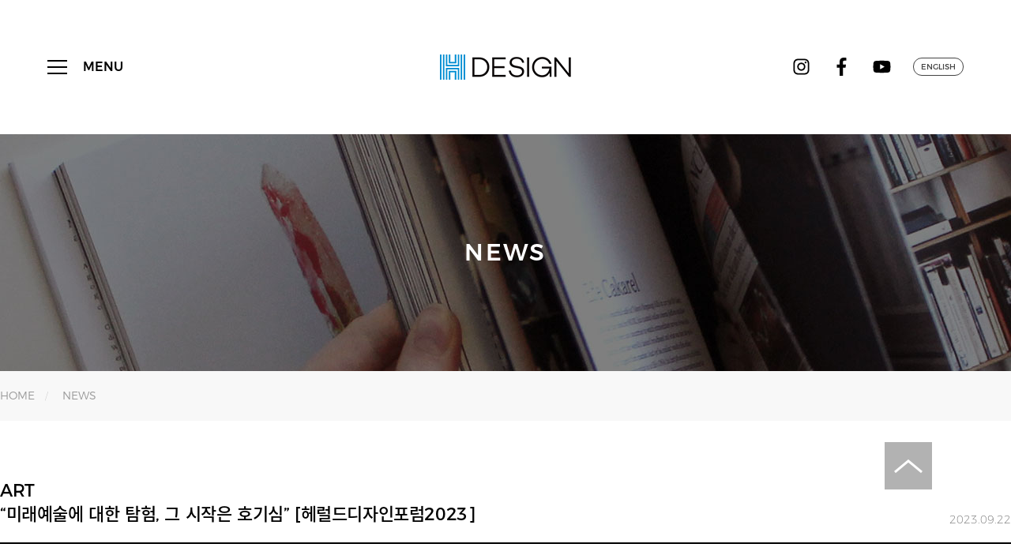

--- FILE ---
content_type: text/html; charset=UTF-8
request_url: https://www.heralddesign.co.kr/content/view.php?no=986&btype=ALL
body_size: 33314
content:
<!DOCTYPE html>
<html lang="ko">
<head>
<meta http-equiv="content-type" content="text/html;charset=utf-8" />
<meta http-equiv="X-UA-Compatible" content="IE=edge,chrome=1">
<meta name="viewport" content="width=device-width, initial-scale=1.0, maximum-scale=1.0, minimum-scale=1.0, user-scalable=no, target-densitydpi=medium-dpi" />
<title>Herald Design</title>
<meta http-equiv="Cache-Control" content="no-cache"/>
<meta http-equiv="Expires" content="0"/>
<meta http-equiv="Pragma" content="no-cache"/>
<meta http-equiv="ImageToolbar" content="No">
<meta itemprop="name" content="“미래예술에 대한 탐험, 그 시작은 호기심” [헤럴드디자인포럼2023]">
<meta itemprop="description" content="
		‘스튜디오 스와인’ A.A.무라카미 강연지속 가능한 재료·저에너지 생산 탐구


	
		
			
											
					
				
		
			
								A.A 무라카미의 부부 듀...">
<meta itemprop="image" content="http://res.heraldm.com/phpwas/restmb_idxmake.php?idx=310&simg=/content/heralddesign/content/content_20230922131501009099.jpg">
<meta property="article:author" content="헤럴드디자인" />
<meta property="article:publisher" content="헤럴드디자인" />
<meta property="article:published" content="2023-09-22" />
<meta property="article:section" content="MEDIA" />
<meta property="fb:app_id" content="" />
<meta property="og:type" content="article"/>
<meta property="og:title" content="“미래예술에 대한 탐험, 그 시작은 호기심” [헤럴드디자인포럼2023]"/>
<meta property="og:url" content=""/>
<meta property="og:description" content="
		‘스튜디오 스와인’ A.A.무라카미 강연지속 가능한 재료·저에너지 생산 탐구


	
		
			
											
					
				
		
			
								A.A 무라카미의 부부 듀..."/>
<meta property="og:article:author" content="헤럴드디자인"/>
<meta property="og:image" content="http://res.heraldm.com/phpwas/restmb_idxmake.php?idx=310&simg=/content/heralddesign/content/content_20230922131501009099.jpg"/>
<meta property="og:image:type" content="image/jpeg" />
<meta property="og:image:width" content="200" />
<meta property="og:image:height" content="200" />
<meta name="twitter:card" content="summary_large_image" />
<meta name="twitter:title" content="“미래예술에 대한 탐험, 그 시작은 호기심” [헤럴드디자인포럼2023]" />
<meta name="twitter:site" content="헤럴드디자인" />
<meta name="twitter:creator" content="헤럴드" />
<meta name="twitter:image" content="http://res.heraldm.com/phpwas/restmb_idxmake.php?idx=310&simg=/content/heralddesign/content/content_20230922131501009099.jpg" />
<meta name="twitter:description" content="
		‘스튜디오 스와인’ A.A.무라카미 강연지속 가능한 재료·저에너지 생산 탐구


	
		
			
											
					
				
		
			
								A.A 무라카미의 부부 듀..." />
<link type="text/css" rel="stylesheet" href="https://static.heraldcorp.com/wbazic/heralddesign//css/reset.css?pp=20260202032919" />
<link type="text/css" rel="stylesheet" href="https://static.heraldcorp.com/wbazic/heralddesign//css/common.css?pp=20260202032919"/>
<script type="text/javascript" src="https://static.heraldcorp.com/wbazic/heralddesign//js/jquery-1.11.3.min.js"></script>
<script type="text/javascript" src="https://static.heraldcorp.com/wbazic/heralddesign//js/heralddesign.com.js?pp=20260202032919"></script>
<script type="text/javascript" src="//res.heraldm.com/js/jst_common.js?pp=01"></script>
<script type="text/javascript">
<!--

function setCookie(name, value, expiredays) {
	var today = new Date();
		today.setDate(today.getDate() + expiredays);

		document.cookie = name + '=' + escape(value) + '; path=/; expires=' + today.toGMTString() + ';'
}

function getCookie(name) {
	var cName = name + "=";
	var x = 0;
	while ( x <= document.cookie.length ){
		var y = (x+cName.length);
		if ( document.cookie.substring( x, y ) == cName )	{
			if ( (endOfCookie=document.cookie.indexOf( ";", y )) == -1 )
				endOfCookie = document.cookie.length;
			return unescape( document.cookie.substring( y, endOfCookie ) );
		}
		x = document.cookie.indexOf( " ", x ) + 1;
		if ( x == 0 )
			break;
	}
	return "";
}


// header_bg
$(window).scroll(function() {    
    var scroll = $(window).scrollTop();
     //console.log(scroll);
    if (scroll >= 170) {
        //console.log('a');
        $(".header_bg").addClass("change");
    } else {
        //console.log('a');
        $(".header_bg").removeClass("change");
    }
});


// top
$("#back-top").hide();
$(function () {
    $(window).scroll(function () {
        if ($(this).scrollTop() > 100) {
            $('#back-top').fadeIn();
        } else {
            $('#back-top').fadeOut();
        }
    });
    // scroll body to 0px on click
    $('#back-top a').click(function () {
        $('body,html').animate({
            scrollTop: 0
        }, 200);
        return false;
    });
});




//menu
function menuallopen() {
	document.getElementById("menu_all_id").style.display = "block";
	document.getElementById("menu_all_id").style.opacity = "1";

}
function menuallclose() {
	document.getElementById("menu_all_id").style.display = "none";
	document.getElementById("menu_all_id").style.opacity = "0";

}

// search
$(window).load(function(){
    $('.menu_all_sch, .menu_sch_back').click(function(){    
        $(this).toggleClass('active');
        $(".menu_sch_bg").fadeToggle();     
    });


	

	//상단 배너 닫기 하루동안 열리지 않도록 설정 
	$(".header_bnn_close").click(function(){

		setCookie('Tbanner','Y', 1);
		$(".header_bnn_bg").remove();		
		return; 
	});
});
//-->

function goURL(link){
	window.location.href= link;
}

function openURL(link){
	if(link != ''){
		window.open("about:blank").location.href=link;
	}
}
</script>
</head>

<body>
<!--top-->
<p id="back-top"><a href="#top">Back To Top</a></p>
<!--// top-->

<!--header_bg-->
<div class="header_bg trans">
	<!--header_bnn_bg   [D] 해더 배너가 보일경우 스타일값도 같이 보이고 사라질경우도 같이 사라짐, 관리자에 색상 코드값 추가-->
		<script type="text/javascript">
	<!--
		//상단 배너 보임 여부 
		if(getCookie("Tbanner")=="Y"){
			$(".header_bnn_bg").remove();
		}else{
			$(".header_bnn_bg").show();
		}
	
	//-->
	</script>
	<!--// header_bnn_bg-->

	<div class="header trans">
		<!--menu-->
		<button type="button" class="menu trans" onclick="menuallopen()"><span class="bar1"></span><span class="bar2"></span><span class="bar3"></span></button>
		<div class="menu_txt trans">MENU</div>
		<!--menu_all-->
		<div id="menu_all_id" class="menu_all trans">
			<a href="javascript:void(0)" class="menu_all_close" onclick="menuallclose()">&times;</a>
			<a href="#;" class="menu_all_sch trans"></a>
			<div class="menu_all_con">
					<a href="/event/history.php" class=""><span>herald design forum</span></a>
					<a href="/content/index.php" class=""><span>NEWS</span></a>
					<a href="/forum/index.php" class=""><span>VIDEO</span></a>
					<a href="/event/index.php" class=""><span>EVENT</span></a>
					<!--a href="https://heraldeco.com/index.php" class="" target="_blank"><span>HERALD ECO</span></a-->
			</div>
			<div class="menu_all_bottom_bg">
					<div class="menu_all_bottom">
											<a href="/member/signup.php" id="register" class="menu_all_bottom_txt">SIGN UP</a><div class="menu_all_bottom_line"></div><a href="/member/login.php" id="signin" class="menu_all_bottom_txt">LOGIN</a><div class="menu_all_bottom_line"></div><a href="javascript:jst_hdesign_gologin();" id="mypage" class="menu_all_bottom_txt">MY PAGE</a>
										</div>
			</div>
		</div>
		<!--// menu_all-->
		<!--// menu-->
			<!--menu_sch_bg-->
			<div class="menu_sch_bg">
					<a href="#;" class="menu_sch_back trans"><div class="menu_sch_back_icon"></div>RETURN</a>
					<div class="sch_bg">
							<form name="frmSearch" id="frmSearch" action="../search.php" method="get">
							<input type="text" class="" name="q" id="q"  placeholder="SEARCH"><button onClick="$('#frmSearch').submit();"></button>
							</form>
					</div>
			</div>
			<!--// menu_sch_bg-->
			<a href="/index.php" class="logo trans view_modal_btn2"><img src="https://static.heraldcorp.com/wbazic/heralddesign/images/logo_b.png" alt="Herald Design"></a>
			<!--header_sns-->
			<ul class="header_sns trans">
					<li>
						<a href="https://www.instagram.com/heralddesign/" target="_blank" class="trans header_sns_in">
								<svg xmlns="http://www.w3.org/2000/svg" viewBox="0 0 448 512"><path d="M224.1 141c-63.6 0-114.9 51.3-114.9 114.9s51.3 114.9 114.9 114.9S339 319.5 339 255.9 287.7 141 224.1 141zm0 189.6c-41.1 0-74.7-33.5-74.7-74.7s33.5-74.7 74.7-74.7 74.7 33.5 74.7 74.7-33.6 74.7-74.7 74.7zm146.4-194.3c0 14.9-12 26.8-26.8 26.8-14.9 0-26.8-12-26.8-26.8s12-26.8 26.8-26.8 26.8 12 26.8 26.8zm76.1 27.2c-1.7-35.9-9.9-67.7-36.2-93.9-26.2-26.2-58-34.4-93.9-36.2-37-2.1-147.9-2.1-184.9 0-35.8 1.7-67.6 9.9-93.9 36.1s-34.4 58-36.2 93.9c-2.1 37-2.1 147.9 0 184.9 1.7 35.9 9.9 67.7 36.2 93.9s58 34.4 93.9 36.2c37 2.1 147.9 2.1 184.9 0 35.9-1.7 67.7-9.9 93.9-36.2 26.2-26.2 34.4-58 36.2-93.9 2.1-37 2.1-147.8 0-184.8zM398.8 388c-7.8 19.6-22.9 34.7-42.6 42.6-29.5 11.7-99.5 9-132.1 9s-102.7 2.6-132.1-9c-19.6-7.8-34.7-22.9-42.6-42.6-11.7-29.5-9-99.5-9-132.1s-2.6-102.7 9-132.1c7.8-19.6 22.9-34.7 42.6-42.6 29.5-11.7 99.5-9 132.1-9s102.7-2.6 132.1 9c19.6 7.8 34.7 22.9 42.6 42.6 11.7 29.5 9 99.5 9 132.1s2.7 102.7-9 132.1z"/></svg>
						</a>
					</li>
					<li>
						<a href="https://www.facebook.com/HeraldDesign" target="_blank" class="trans header_sns_fb">
								<svg xmlns="http://www.w3.org/2000/svg" viewBox="0 0 264 512"><path d="M76.7 512V283H0v-91h76.7v-71.7C76.7 42.4 124.3 0 193.8 0c33.3 0 61.9 2.5 70.2 3.6V85h-48.2c-37.8 0-45.1 18-45.1 44.3V192H256l-11.7 91h-73.6v229"/></svg>
						</a>
					</li>
					<li>
						<a href="https://www.youtube.com/channel/UCNXU1ekKb5ak52Uxl4ov-wQ" target="_blank" class="trans header_sns_yt">
								<svg xmlns="http://www.w3.org/2000/svg" viewBox="0 0 576 512"><path d="M549.655 124.083c-6.281-23.65-24.787-42.276-48.284-48.597C458.781 64 288 64 288 64S117.22 64 74.629 75.486c-23.497 6.322-42.003 24.947-48.284 48.597-11.412 42.867-11.412 132.305-11.412 132.305s0 89.438 11.412 132.305c6.281 23.65 24.787 41.5 48.284 47.821C117.22 448 288 448 288 448s170.78 0 213.371-11.486c23.497-6.321 42.003-24.171 48.284-47.821 11.412-42.867 11.412-132.305 11.412-132.305s0-89.438-11.412-132.305zm-317.51 213.508V175.185l142.739 81.205-142.739 81.201z"/></svg>
						</a>
					</li>
					<li><a href="/forum_en/index.php"class="trans header_sns_en">ENGLISH</a></li>
			</ul>
			<!--// header_sns-->
	</div>
</div>
<!--// header_bg-->

<!--list_top-->
<div id="list_top_img" class="list_top" style="background: url(https://static.heraldcorp.com/wbazic/heralddesign//images/list_top_img2.jpg) 50% 0 #999 fixed"><span>news</span></div>
<!--// list_top-->

<script type="text/javascript">
<!--
$(function() {
	var $window = $(window);
	$('.list_top').each(function(index) {
		var $self = $(this);
		var offsetCoords = $self.offset();
		$(window).scroll(function() {
			// If this section is in view
			if (($window.scrollTop() + $window.height()) > offsetCoords.top && ((offsetCoords.top + $self.height()) > $window.scrollTop())) {
				var yPos = -($window.scrollTop() / 2);
				if ($self.attr('id') != 'list_top_img') {
					yPos += 126;
				}
				var coords = '50%' + yPos + 'px';
				$self.css('backgroundPosition', coords);

				// Check for other sprites in this section
				$('.sprite', $self).each(function(index) {
					var $sprite = $(this);
					var yPos = -($window.scrollTop() / $sprite.data('speed')) + $sprite.data('offsety');
					$sprite.css('top', yPos);
				});
			}
		});
	});
});
//-->
</script>


<!--view_nav_bg-->
<div class="view_nav_bg ">
	<div class="view_nav">
		<a href="/index.php">home</a>
		<a href="/content/index.php">NEWS</a>							</div>
</div>
<!--// view_nav_bg-->

<!--view_bg-->
<div class="view_bg">
    <div class="view_top_bg"><div class="view_top"><div class="">ART</div>“미래예술에 대한 탐험, 그 시작은 호기심” [헤럴드디자인포럼2023]</div><div class="view_date">2023.09.22</div></div>
	<!--view_trend-->
	<div class="view_trend">
		<div class="view_trend_top_bg">
        	<div class="view_trend_top">
	        	<div class="view_trend_top_t1">edit article</div>
	        	<div class="view_trend_top_t2">헤럴드디자인</div>
				<div class="view_forum_r_line"></div>
					        	
            </div>
        </div>
        <div class="view_trend_bottom">
           <div class="summary_area" style='font-family: Montserrat, "Noto Sans", "San Francisco", "Myriad Set Pro", "Lucida Grande", "Helvetica Neue", Helvetica, AppleSDGothicNeo, "Droid sans", MalgumGothic, "HY Dotum", dotum, "Lexi Gulim", Arial, Verdana, "sans-serif"; margin: 0px 0px 35px; padding: 0px 0px 0px 15px; border-width: 0px 0px 0px 2px; border-top-style: initial; border-right-style: initial; border-bottom-style: initial; border-left-style: solid; border-top-color: initial; border-right-color: initial; border-bottom-color: initial; border-left-color: #00b8e9; border-image: initial; font-size: 18px; text-size-adjust: 100%; vertical-align: baseline; line-height: 30px; color: #333333; text-align: justify'>
		‘스튜디오 스와인’ A.A.무라카미 강연<br />지속 가능한 재료·저에너지 생산 탐구
</div>
<table cellspacing="0" cellpadding="0" align="center" border="0" style='font-size: 18px; border-width: 0px; border-style: initial; border-color: initial; font-family: Montserrat, "Noto Sans", "San Francisco", "Myriad Set Pro", "Lucida Grande", "Helvetica Neue", Helvetica, AppleSDGothicNeo, "Droid sans", MalgumGothic, "HY Dotum", dotum, "Lexi Gulim", Arial, Verdana, "sans-serif"; margin: 10px 0px; padding: 0px; text-size-adjust: 100%; vertical-align: baseline; border-spacing: 0px; color: #333333; text-align: justify; width: 413px'>
	<tbody style="margin: 0px; padding: 0px; border: 0px; text-size-adjust: 100%; vertical-align: baseline">
		<tr style="margin: 0px; padding: 0px; border: 0px; text-size-adjust: 100%; vertical-align: baseline">
			<td style="border-width: 0px; border-style: initial; border-color: initial; margin: 0px; padding: 0px; text-size-adjust: 100%; vertical-align: baseline">
								<img id="heraldbizimg01" src="//res.heraldm.com/content/image/2023/09/20/20230920000491_0.jpg" width="413" align="center" alt="" style="margin: 0px; padding: 5px 14px; border: 0px; text-size-adjust: 100%; vertical-align: top; max-width: 670px !important; height: auto !important" />			
			</td>		
		</tr>		
		<tr style="margin: 0px; padding: 0px; border: 0px; text-size-adjust: 100%; vertical-align: baseline">
			<td align="left" style="border-width: 0px; border-style: initial; border-color: initial; margin: 0px; padding: 8px; text-size-adjust: 100%; vertical-align: baseline">
								<font style="font-size: 12px; font-family: arial">A.A 무라카미의 부부 듀오 아즈사 무라카미(왼쪽)와 알렉산더 그로브스가 지난 19일 서울 중구 신라호텔에서 열린 헤럴드디자인포럼2023에서 ‘Adventure Design and Ephemeral Tech’를 주제로 강연을 하고 있다. 임세준 기자</font>			
			</td>		
		</tr>	
	</tbody>
</table>
<p style='margin-top: 1em; margin-bottom: 1em; font-family: Montserrat, "Noto Sans", "San Francisco", "Myriad Set Pro", "Lucida Grande", "Helvetica Neue", Helvetica, AppleSDGothicNeo, "Droid sans", MalgumGothic, "HY Dotum", dotum, "Lexi Gulim", Arial, Verdana, "sans-serif"; padding: 0px; border: 0px; font-size: 18px; text-size-adjust: 100%; vertical-align: baseline; color: #333333; text-align: justify'>“모든 프로젝트의 시작은 호기심에서 비롯됐다. 답을 찾을 때까지 계속 다른 국가로 이동하고, 1년 동안 전혀 생소한 곳에서 심도 있는 연구를 진행했다. 이를 통해 토착 지역과 연계된 고유한 작품이 탄생할 수 있었다.”</p>
<p style='margin-top: 1em; margin-bottom: 1em; font-family: Montserrat, "Noto Sans", "San Francisco", "Myriad Set Pro", "Lucida Grande", "Helvetica Neue", Helvetica, AppleSDGothicNeo, "Droid sans", MalgumGothic, "HY Dotum", dotum, "Lexi Gulim", Arial, Verdana, "sans-serif"; padding: 0px; border: 0px; font-size: 18px; text-size-adjust: 100%; vertical-align: baseline; color: #333333; text-align: justify'>지난 19일 서울 중구 신라호텔 다이너스티홀에서 열린 헤럴드디자인포럼2023에서 A.A.무라카미(A.A.Murakami)는 아트&디자인 세션 강연 후 ‘작품들에 대한 영감이나 동기부여를 어떻게 얻는지 궁금하다’는 한 기업 관계자의 질문에 이 같이 답했다.</p>
<p style='margin-top: 1em; margin-bottom: 1em; font-family: Montserrat, "Noto Sans", "San Francisco", "Myriad Set Pro", "Lucida Grande", "Helvetica Neue", Helvetica, AppleSDGothicNeo, "Droid sans", MalgumGothic, "HY Dotum", dotum, "Lexi Gulim", Arial, Verdana, "sans-serif"; padding: 0px; border: 0px; font-size: 18px; text-size-adjust: 100%; vertical-align: baseline; color: #333333; text-align: justify'>스튜디오 스와인 설립자이며, 아즈사 무라카미와 알렉산더 그로브스로 이뤄진 부부 듀오이기도 한 A.A.무라카미의 작품은 늘 호기심에서 시작됐다. 건축학과 미술학을 전공한 이들이 내놓는 작품은 전공 영역을 넘어선 것들이 훨씬 많다. 작품을 위해 폐알루미늄을 녹이는 기술부터, 기체가 초고온 상태로 가열돼 전자와 양전하를 가진 이온으로 분리된 ‘플라즈마’ 상태의 작품을 표현하기 위해 인공 번개를 만드는 등 도전 정신이 깃들어 있었다.</p>
<p style='margin-top: 1em; margin-bottom: 1em; font-family: Montserrat, "Noto Sans", "San Francisco", "Myriad Set Pro", "Lucida Grande", "Helvetica Neue", Helvetica, AppleSDGothicNeo, "Droid sans", MalgumGothic, "HY Dotum", dotum, "Lexi Gulim", Arial, Verdana, "sans-serif"; padding: 0px; border: 0px; font-size: 18px; text-size-adjust: 100%; vertical-align: baseline; color: #333333; text-align: justify'>지난 2012년부터 바다에서 건져 올린 플라스틱으로 배 안에서 의자를 만드는 작업을 시작부터, 중국 인모(鱗毛) 시장을 탐색, 브라질의 아마존 열대우림에서 야생 고무를 탐색하는 작업까지 모두 호기심이 동력이 된 셈이다.</p>
<p style='margin-top: 1em; margin-bottom: 1em; font-family: Montserrat, "Noto Sans", "San Francisco", "Myriad Set Pro", "Lucida Grande", "Helvetica Neue", Helvetica, AppleSDGothicNeo, "Droid sans", MalgumGothic, "HY Dotum", dotum, "Lexi Gulim", Arial, Verdana, "sans-serif"; padding: 0px; border: 0px; font-size: 18px; text-size-adjust: 100%; vertical-align: baseline; color: #333333; text-align: justify'>A.A.무라카미는 최근 에페메랄 물질과 최첨단 로봇 공학 및 디지털 기술을 결합한 ‘뉴 스프링’(New Spring)과 ‘스노우폴’(Snowfall) 같은 몰입형 설치 작품을 통해 과학과 기술, 예술을 융합하는 데 주력하고 있다. 자연의 힘과 디지털 기술간 경계 허물기 위해 실제 재료를 사용하면서도 오늘날 현대인들의 기술을 결합해 오감을 느끼게 하려는 것이 A.A.무라카미 측의 설명이다.</p>
<p style='margin-top: 1em; margin-bottom: 1em; font-family: Montserrat, "Noto Sans", "San Francisco", "Myriad Set Pro", "Lucida Grande", "Helvetica Neue", Helvetica, AppleSDGothicNeo, "Droid sans", MalgumGothic, "HY Dotum", dotum, "Lexi Gulim", Arial, Verdana, "sans-serif"; padding: 0px; border: 0px; font-size: 18px; text-size-adjust: 100%; vertical-align: baseline; color: #333333; text-align: justify'>알렉산더 그로브스는 “인간과 자연간의 관계에 관심 가지는 것이 중요하다고 판단한 나머지 선사시대 동굴벽화로 거슬러 올라가는 등 예술의 역사를 연구하기 시작했다”며 “최신 기술을 어떻게 접목할지를 고민하던 중, 터지지 않는 방울을 만들어서 청중이 해당 방울을 실제 만질 수 있는 작품 ‘뉴 스프링’을 구현했다”고 설명했다.</p>
<p style='margin-top: 1em; margin-bottom: 1em; font-family: Montserrat, "Noto Sans", "San Francisco", "Myriad Set Pro", "Lucida Grande", "Helvetica Neue", Helvetica, AppleSDGothicNeo, "Droid sans", MalgumGothic, "HY Dotum", dotum, "Lexi Gulim", Arial, Verdana, "sans-serif"; padding: 0px; border: 0px; font-size: 18px; text-size-adjust: 100%; vertical-align: baseline; color: #333333; text-align: justify'>끝으로 A.A.무라카미는 모든 설치 작품들을 수년 내 쇼케이스를 통해 선보일 계획이라고 했다. 나아가 다음 작품은 ‘물’을 소재로 준비 중인 것으로 밝혔다. 알렉산더 그로브스는 “물의 분자적인 구조에 관심 가지고 있다”며 “다음 설치 작품은 물을 다양한 상태와 형태를 탐구하는 작품이 될 것”이라고 말했다. </p>
<p style='margin-top: 1em; margin-bottom: 1em; font-family: Montserrat, "Noto Sans", "San Francisco", "Myriad Set Pro", "Lucida Grande", "Helvetica Neue", Helvetica, AppleSDGothicNeo, "Droid sans", MalgumGothic, "HY Dotum", dotum, "Lexi Gulim", Arial, Verdana, "sans-serif"; padding: 0px; border: 0px; font-size: 18px; text-size-adjust: 100%; vertical-align: baseline; color: #333333; text-align: justify'>김영철 기자 / yckim6452@heraldcorp.com</p>        </div>

		
        <dl class="view_dl1">
            <dt>share</dt>
            <dd>
                <a href="javascript:sns_facebook();" class="view_dl1_sns_fb"><svg xmlns="http://www.w3.org/2000/svg" viewBox="0 0 264 512"><path d="M76.7 512V283H0v-91h76.7v-71.7C76.7 42.4 124.3 0 193.8 0c33.3 0 61.9 2.5 70.2 3.6V85h-48.2c-37.8 0-45.1 18-45.1 44.3V192H256l-11.7 91h-73.6v229"/></svg></a>
                <a href="#" class="view_dl1_sns_mail" id="myBtn"><svg xmlns="http://www.w3.org/2000/svg" viewBox="0 0 24 24"><path d="M0 3v18h24v-18h-24zm21.518 2l-9.518 7.713-9.518-7.713h19.036zm-19.518 14v-11.817l10 8.104 10-8.104v11.817h-20z"/></svg></a>
            </dd>
        </dl>
    </div>
    <!--// view_trend-->
	<div class="btn_bg"><a href="index.php?btype=ALL" class="btn_1"><span class="trans">LIST VIEW</span></a></div>
    <ul class="view_list">
	    	<li><span>이전글</span><a href="view.php?btype=ALL&no=987" class="ellipsis"><div class="">DESIGN</div>“분야 넘나드는 상호작업서 디자인 독창성 나와” [헤럴드디자인포럼2023]</a></li>
	
	    	<li><span>다음글</span><a href="view.php?btype=ALL&no=985" class="ellipsis"><div class="">DESIGN</div>“보이지 않는걸 보게 하려면 스토리로 다가가야” [헤럴드디자인포럼2023]</a></li>
	    </ul>
</div>
<!--// view_bg-->


<!--email_modal-->
<form name="frmSend" id="frmSend">
<input type="hidden" name="pk" id="pk" value="986" />
<input type="hidden" name="section_tb"  value="hd_content" />
<input type="hidden" name="title" id="title" value="“미래예술에 대한 탐험, 그 시작은 호기심” [헤럴드디자인포럼2023]" />
<input type="hidden" name="mail_key"  value="0LghwShLvZtvjwUl03Zt5Ca3TQYhJMdADnnCsexrEw0=" />
<input type="hidden" name="link" type="hidden" value="https%3A%2F%2Fwww.heralddesign.co.kr%2Fcontent%2Fview.php%3Fno%3D986%26btype%3DALL" />


<div id="myModal" class="email_modal">
	<div class="email_modal_con">
		<span class="email_modal_close"></span>이메일로 공유하기
		<div class="email_modal_link_bg">
			<a href="https://www.heralddesign.co.kr/content/view.php?no=986&btype=ALL" target="_blank" class="email_modal_link_l">원문URL</a>
			<div class="ellipsis email_modal_link_r">https://www.heralddesign.co.kr/content/view.php?no=986&btype=ALL</div>
		</div>
		<div class="email_modal_link_tit">보내는 분 이름 / 이메일 주소</div>
		<div style="margin:0 39px">
			<input type="text" name="send_name" id="send_name" class="join_intype1" style="width:117px; float:left" placeholder="이름">
			<div class="join_at">/</div>
			<input type="text" name="send_mail" id="send_mail" class="join_intype1" style="width:277px" placeholder="이메일 주소">
		</div>
		<div class="email_modal_link_tit">받는 분 이메일 주소</div>
        <input type="email" name="receive_mail" id="receive_mail" placeholder="이메일 주소" class="email_modal_link_intype">
        <div class="email_modal_link_tit">추가내용</div>
        <textarea placeholder="내용" name="contents" id="contents" class="email_modal_link_intype"></textarea>
        <div class="btn_bg">
			<a href="javascript:mailClose();" class="email_modal_link_btn1">취소</a>
			<a href="javascript:mailSendlCheck();" class="email_modal_link_btn2">보내기</a>
		</div>
	</div>
</div></form>
<script>
var modal = document.getElementById('myModal');
var btn = document.getElementById("myBtn");
var span = document.getElementsByClassName("email_modal_close")[0];
btn.onclick = function() {
	modal.style.display = "block";
	return false;
}
span.onclick = function() {
  modal.style.display = "none";
}
window.onclick = function(event) {
  if (event.target == modal) {
		mailClose();
  }
}
function mailClose(){
	$('#send_name').val('');
	$('#send_mail').val('');
	$('#receive_mail').val('');
	$('#contents').val('');

	modal.style.display = "none";
}
function mailSendlCheck(){
	var email_regexp = /^(([^<>()[\]\\.,;:\s@\"]+(\.[^<>()[\]\\.,;:\s@\"]+)*)|(\".+\"))@((\[[0-9]{1,3}\.[0-9]{1,3}\.[0-9]{1,3}\.[0-9]{1,3}\])|(([a-zA-Z\-0-9]+\.)+[a-zA-Z]{2,}))$/;
	
	if(!$("#send_name").val()){
		alert("보내는 사람 이름을 입력 해주세요");
		$("#send_name").focus();
		return;
	}

	if(!$("#send_mail").val()){
		alert("보내는 사람 이메일 주소를 입력 해주세요");
		$("#send_mail").focus();
		return;
	}

	if(!email_regexp.test($("#send_mail").val())) {
		alert('받는 사람 이메일을 형식에 맞게 입력해주세요.');
		$("#send_mail").focus();
		return;
	}

	if(!$("#receive_mail").val()){
		alert("받는 사람 이메일 주소를 입력 해주세요");
		$("#receive_mail").focus();
		return;
	}

	if(!email_regexp.test($("#receive_mail").val())) {
		alert('받는 사람 이메일을 형식에 맞게 입력해주세요.');
		$("#receive_mail").focus();
		return;
	}

	$.ajax({
		type: "post",
		url: "/common/mail_send_action.php",
		dataType : "json",
		data: 'mode=send&'+$("#frmSend").serialize(),
		timeout : 3000,
		async: true, 

		error:function(jqXHR,textStatus,errorThrown){
			if(textStatus==="timeout") alert("접속시간이 초과되었습니다. 다시 시도해주세요.");
			//else alert("잠시 오류가 발생하였습니다. 에러코드 : "+textStatus);
		},
		success: function(result){
			if(result.code=="1"){
				alert(result.msg);
				mailClose();
				//self.close();
			}else{
				alert(result.msg);
				//self.close();
			}
			
		}
	});

}
</script>
<!--email_modal-->

<!--footer-->
<div class="footer">
	<div class="footer_bg">
		<div class="footer_l">
			<ul class="footer_l_li1">
					<li><a href="/about/forum.php">ABOUT US</a>
						<!--ul class="footer_l_li1_menu">
							<li><a href="/about/index.php">ABOUT US</a></li>
							<li><a href="/about/forum.php">About Herald Design Forum</a></li>
							<li><a href="/about/ceo.php">ceo message</a></li>
						</ul-->
					</li>
					<li><a href="/common/newsletter.php" class="">NEWSLETTER</a></li>
					<li><a href="/common/agreement_tour.php" class="">여행약관</a></li>
					<li><a href="/common/agreement.php" class="">이용약관</a></li>
					<li><a href="/common/privacy.php" class="on">개인정보처리방침</a></li>
					<li><a href="/common/email_privacy.php" class="">이메일주소무단수집거부</a></li>
					<li><a href="/common/qna.php" class="">문의</a></li>
				</ul>
				<div class="footer_l_bottom">
						<span>상호명 : (주)헤럴드</span>
						<span>대표 : 최진영</span>
						<span>사업장소재지 : 서울 용산구 후암로4길 10</span>
						<span>사업자등록번호 104-81-06004</span>
						<span>통신판매업신고번호 제 2016-서울용산-00590호</span>
						<a href="javascript:busino_open();">사업자 정보 확인</a>
						<span>고객센터 : 02-727-0044/0043</span>
						<span>이메일 : design@heraldcorp.com</span>
						<span>개인정보관리책임자 : 안주영</span>
						<span>관광사업자 등록번호 : 제2017-000030호</span>
						<span>영업보증보험 : 2억원 가입</span>
						<span>모든 콘텐츠는 저작권법의 보호를 받으며, 무단 전재ㆍ복사ㆍ배포를 금합니다.</span><br><br>
						<span>COPYRIGHT HERALD CORPORATION ALL RIGHTS RESERVED.</span>
				</div>
			</div>
			<div class="footer_r">
				<div class="footer_sel">
						<label for="ex_select">FAMILY SITE</label>
						<select id="ex_select" onchange="openURL(this.value);">
								<option value="">FAMILY SITE</option>					
								<option value="https://biz.heraldcorp.com/">헤럴드경제</option>
								<option value="https://www.koreaherald.com/">코리아헤럴드</option>
								<option value="https://www.heraldmuse.com/">헤럴드뮤즈</option>
								<option value="https://www.realfoods.co.kr/">리얼푸드</option>
								<option value="https://heraldeco.com/">헤럴드에코</option>
								<option value="https://www.theinvestor.co.kr/">더인베스터</option>
						</select>
				</div>
				<ul class="header_sns">
					<li>
						<a href="https://www.instagram.com/heralddesign/" target="_blank" class="trans header_sns_in">
								<svg xmlns="http://www.w3.org/2000/svg" viewBox="0 0 448 512"><path d="M224.1 141c-63.6 0-114.9 51.3-114.9 114.9s51.3 114.9 114.9 114.9S339 319.5 339 255.9 287.7 141 224.1 141zm0 189.6c-41.1 0-74.7-33.5-74.7-74.7s33.5-74.7 74.7-74.7 74.7 33.5 74.7 74.7-33.6 74.7-74.7 74.7zm146.4-194.3c0 14.9-12 26.8-26.8 26.8-14.9 0-26.8-12-26.8-26.8s12-26.8 26.8-26.8 26.8 12 26.8 26.8zm76.1 27.2c-1.7-35.9-9.9-67.7-36.2-93.9-26.2-26.2-58-34.4-93.9-36.2-37-2.1-147.9-2.1-184.9 0-35.8 1.7-67.6 9.9-93.9 36.1s-34.4 58-36.2 93.9c-2.1 37-2.1 147.9 0 184.9 1.7 35.9 9.9 67.7 36.2 93.9s58 34.4 93.9 36.2c37 2.1 147.9 2.1 184.9 0 35.9-1.7 67.7-9.9 93.9-36.2 26.2-26.2 34.4-58 36.2-93.9 2.1-37 2.1-147.8 0-184.8zM398.8 388c-7.8 19.6-22.9 34.7-42.6 42.6-29.5 11.7-99.5 9-132.1 9s-102.7 2.6-132.1-9c-19.6-7.8-34.7-22.9-42.6-42.6-11.7-29.5-9-99.5-9-132.1s-2.6-102.7 9-132.1c7.8-19.6 22.9-34.7 42.6-42.6 29.5-11.7 99.5-9 132.1-9s102.7-2.6 132.1 9c19.6 7.8 34.7 22.9 42.6 42.6 11.7 29.5 9 99.5 9 132.1s2.7 102.7-9 132.1z"/></svg>
						</a>
					</li>
					<li>
						<a href="https://www.facebook.com/HeraldDesign" target="_blank" class="trans header_sns_fb">
								<svg xmlns="http://www.w3.org/2000/svg" viewBox="0 0 264 512"><path d="M76.7 512V283H0v-91h76.7v-71.7C76.7 42.4 124.3 0 193.8 0c33.3 0 61.9 2.5 70.2 3.6V85h-48.2c-37.8 0-45.1 18-45.1 44.3V192H256l-11.7 91h-73.6v229"/></svg>
						</a>
					</li>
					<li>
						<a href="https://www.youtube.com/channel/UCNXU1ekKb5ak52Uxl4ov-wQ" target="_blank" class="trans header_sns_yt">
								<svg xmlns="http://www.w3.org/2000/svg" viewBox="0 0 576 512"><path d="M549.655 124.083c-6.281-23.65-24.787-42.276-48.284-48.597C458.781 64 288 64 288 64S117.22 64 74.629 75.486c-23.497 6.322-42.003 24.947-48.284 48.597-11.412 42.867-11.412 132.305-11.412 132.305s0 89.438 11.412 132.305c6.281 23.65 24.787 41.5 48.284 47.821C117.22 448 288 448 288 448s170.78 0 213.371-11.486c23.497-6.321 42.003-24.171 48.284-47.821 11.412-42.867 11.412-132.305 11.412-132.305s0-89.438-11.412-132.305zm-317.51 213.508V175.185l142.739 81.205-142.739 81.201z"/></svg>
						</a>
					</li>
				</ul>
			</div>
	</div>
</div>
<!--// footer-->
<script type="text/javascript">
<!--
$(document).ready(function(){
		var selectTarget = $('.footer_sel select');

		selectTarget.on('blur', function(){
				$(this).parent().removeClass('focus');
		});

		selectTarget.change(function(){
				var select_name = $(this).children('option:selected').text();

		$(this).siblings('label').text(select_name);
		});
});
//-->
</script>

<script type="text/javascript" src="//wcs.naver.net/wcslog.js"></script> 
<script type="text/javascript"> if(!wcs_add) var wcs_add = {}; wcs_add["wa"] = "395e1586a582b8"; wcs_do(); </script> 
<script>
  (function(i,s,o,g,r,a,m){i['GoogleAnalyticsObject']=r;i[r]=i[r]||function(){
  (i[r].q=i[r].q||[]).push(arguments)},i[r].l=1*new Date();a=s.createElement(o),
  m=s.getElementsByTagName(o)[0];a.async=1;a.src=g;m.parentNode.insertBefore(a,m)
  })(window,document,'script','https://www.google-analytics.com/analytics.js','ga');

  ga('create', 'UA-84987537-1', 'auto');
  ga('send', 'pageview');

</script>

<script language="JavaScript">
function busino_open()
{
var url =
"http://www.ftc.go.kr/bizCommPop.do?wrkr_no="+frm1.wrkr_no.value;
window.open(url, "bizCommPop", "width=750, height=700;");
}
</script>

<form name="frm1">
<input name="wrkr_no" type="hidden" value="1048106004" />
</form>


<!-- // AceCounter -->


</body>
</html>

--- FILE ---
content_type: text/css
request_url: https://static.heraldcorp.com/wbazic/heralddesign//css/common.css?pp=20260202032919
body_size: 15820
content:
@charset "utf-8";
/* CSS Document */


/* ====== font ======================================================================================================= */
/* Montserrat */
@font-face {
  font-family: 'Montserrat';
  font-style: normal;
  font-weight: 100;
  src: url(//static.heraldcorp.com/wbazic/basic/fonts/Montserrat-Thin.otf.eot) format('eot'),
       url(//static.heraldcorp.com/wbazic/basic/fonts/Montserrat-Thin.woff) format('woff'),
       url(//static.heraldcorp.com/wbazic/basic/fonts/Montserrat-Thin.otf) format('opentype');
}
@font-face {
  font-family: 'Montserrat';
  font-style: normal;
  font-weight: 200;
  src: url(//static.heraldcorp.com/wbazic/basic/fonts/Montserrat-ExtraLight.otf.eot) format('eot'),
       url(//static.heraldcorp.com/wbazic/basic/fonts/Montserrat-ExtraLight.woff) format('woff'),
       url(//static.heraldcorp.com/wbazic/basic/fonts/Montserrat-ExtraLight.otf) format('opentype');
}
@font-face {
  font-family: 'Montserrat';
  font-style: normal;
  font-weight: 300;
  src: url(//static.heraldcorp.com/wbazic/basic/fonts/Montserrat-Light.otf.eot) format('eot'),
       url(//static.heraldcorp.com/wbazic/basic/fonts/Montserrat-Light.woff) format('woff'),
       url(//static.heraldcorp.com/wbazic/basic/fonts/Montserrat-Light.otf) format('opentype');
}
@font-face {
  font-family: 'Montserrat';
  font-style: normal;
  font-weight: 400;
  src: url(//static.heraldcorp.com/wbazic/basic/fonts/Montserrat-Regular.otf.eot) format('eot'),
       url(//static.heraldcorp.com/wbazic/basic/fonts/Montserrat-Regular.woff) format('woff'),
       url(//static.heraldcorp.com/wbazic/basic/fonts/Montserrat-Regular.otf) format('opentype');
}
@font-face {
  font-family: 'Montserrat';
  font-style: normal;
  font-weight: 500;
  src: url(//static.heraldcorp.com/wbazic/basic/fonts/Montserrat-Medium.otf.eot) format('eot'),
       url(//static.heraldcorp.com/wbazic/basic/fonts/Montserrat-Medium.woff) format('woff'),
       url(//static.heraldcorp.com/wbazic/basic/fonts/Montserrat-Medium.otf) format('opentype');
}
@font-face {
  font-family: 'Montserrat';
  font-style: normal;
  font-weight: 600;
  src: url(//static.heraldcorp.com/wbazic/basic/fonts/Montserrat-SemiBold.otf.eot) format('eot'),
       url(//static.heraldcorp.com/wbazic/basic/fonts/Montserrat-SemiBold.woff) format('woff'),
       url(//static.heraldcorp.com/wbazic/basic/fonts/Montserrat-SemiBold.otf) format('opentype');
}
@font-face {
  font-family: 'Montserrat';
  font-style: normal;
  font-weight: 700;
  src: url(//static.heraldcorp.com/wbazic/basic/fonts/Montserrat-Bold.otf.eot) format('eot'),
       url(//static.heraldcorp.com/wbazic/basic/fonts/Montserrat-Bold.woff) format('woff'),
       url(//static.heraldcorp.com/wbazic/basic/fonts/Montserrat-Bold.otf) format('opentype');
}
@font-face {
  font-family: 'Montserrat';
  font-style: normal;
  font-weight: 800;
  src: url(//static.heraldcorp.com/wbazic/basic/fonts/Montserrat-ExtraBold.otf.eot) format('eot'),
       url(//static.heraldcorp.com/wbazic/basic/fonts/Montserrat-ExtraBold.woff) format('woff'),
       url(//static.heraldcorp.com/wbazic/basic/fonts/Montserrat-ExtraBold.otf) format('opentype');
}
@font-face {
  font-family: 'Montserrat';
  font-style: normal;
  font-weight: 900;
  src: url(//static.heraldcorp.com/wbazic/basic/fonts/Montserrat-Black.otf.eot) format('eot'),
       url(//static.heraldcorp.com/wbazic/basic/fonts/Montserrat-Black.woff) format('woff'),
       url(//static.heraldcorp.com/wbazic/basic/fonts/Montserrat-Black.otf) format('opentype');
}


/* Noto Sans */
@font-face {
  font-family: 'Noto Sans';
  font-style: normal;
  font-weight: 100;
  src:
       url(//static.heraldcorp.com/wbazic/basic/fonts/NotoSansKR-Thin.woff2) format('woff2'),
	   url(//static.heraldcorp.com/wbazic/basic/fonts/NotoSansKR-Thin.woff) format('woff'),
	   url(//static.heraldcorp.com/wbazic/basic/fonts/NotoSansKR-Thin.otf.eot) format('eot'),
       url(//static.heraldcorp.com/wbazic/basic/fonts/NotoSansKR-Thin.otf) format('opentype');
}
@font-face {
  font-family: 'Noto Sans';
  font-style: normal;
  font-weight: 200;
  src:
       url(//static.heraldcorp.com/wbazic/basic/fonts/NotoSansKR-Light.woff2) format('woff2'),
	   url(//static.heraldcorp.com/wbazic/basic/fonts/NotoSansKR-Light.woff) format('woff'),
	   url(//static.heraldcorp.com/wbazic/basic/fonts/NotoSansKR-Light.otf.eot) format('eot'),
       url(//static.heraldcorp.com/wbazic/basic/fonts/NotoSansKR-Light.otf) format('opentype');
}
@font-face {
  font-family: 'Noto Sans';
  font-style: normal;
  font-weight: 300;
  src:
       url(//static.heraldcorp.com/wbazic/basic/fonts/NotoSansKR-Regular.woff2) format('woff2'),
	   url(//static.heraldcorp.com/wbazic/basic/fonts/NotoSansKR-Regular.woff) format('woff'),
	   url(//static.heraldcorp.com/wbazic/basic/fonts/NotoSansKR-Regular.otf.eot) format('eot'),
       url(//static.heraldcorp.com/wbazic/basic/fonts/NotoSansKR-Regular.otf) format('opentype');
}
@font-face {
  font-family: 'Noto Sans';
  font-style: normal;
  font-weight: 400;
  src:
       url(//static.heraldcorp.com/wbazic/basic/fonts/NotoSansKR-Medium.woff2) format('woff2'),
	   url(//static.heraldcorp.com/wbazic/basic/fonts/NotoSansKR-Medium.woff) format('woff'),
	   url(//static.heraldcorp.com/wbazic/basic/fonts/NotoSansKR-Medium.otf.eot) format('eot'),
       url(//static.heraldcorp.com/wbazic/basic/fonts/NotoSansKR-Medium.otf) format('opentype');
}
@font-face {
  font-family: 'Noto Sans';
  font-style: normal;
  font-weight: 500;
  src:
       url(//static.heraldcorp.com/wbazic/basic/fonts/NotoSansKR-Bold.woff2) format('woff2'),
	   url(//static.heraldcorp.com/wbazic/basic/fonts/NotoSansKR-Bold.woff) format('woff'),
	   url(//static.heraldcorp.com/wbazic/basic/fonts/NotoSansKR-Bold.otf.eot) format('eot'),
       url(//static.heraldcorp.com/wbazic/basic/fonts/NotoSansKR-Bold.otf) format('opentype');
}
@font-face {
  font-family: 'Noto Sans';
  font-style: normal;
  font-weight: 600;
  src:
       url(//static.heraldcorp.com/wbazic/basic/fonts/NotoSansKR-Black.woff2) format('woff2'),
	   url(//static.heraldcorp.com/wbazic/basic/fonts/NotoSansKR-Black.woff) format('woff'),
	   url(//static.heraldcorp.com/wbazic/basic/fonts/NotoSansKR-Black.otf.eot) format('eot'),
       url(//static.heraldcorp.com/wbazic/basic/fonts/NotoSansKR-Black.otf) format('opentype');
}

/* ====== common ======================================================================================================= */
.trans{-webkit-transition:all .2s ease-in-out; -ms-transition:all .2s ease-in-out; transition:all .2s ease-in-out}
.bg_0{background:#000}
.bg_3{background:#333}
.bg_6{background:#666}
.bg_9{background:#999}
.bg_c{background:#ccc}
.bg_e{background:#eee}
.bg_f3{background:#f3f3f3}
.ellipsis{text-overflow:ellipsis; overflow:hidden; white-space:nowrap}
.ellipsis2, .ellipsis3{display:-webkit-box; text-overflow:ellipsis; overflow:hidden; -webkit-box-orient:vertical; word-wrap:break-word}
.ellipsis2{-webkit-line-clamp:2}
.ellipsis3{-webkit-line-clamp:3}
/* top */
#back-top{position:fixed; bottom:100px; right:100px; z-index:1}
#back-top a{width:60px; height:60px; display:block; font-size:0; background:url(//static.heraldcorp.com/wbazic/heralddesign/images/top.png) center center no-repeat rgba(0,0,0,0.3); background-size:40px; -webkit-transition:0.2s ease-in-out; transition:0.2s ease-in-out}
#back-top a:hover{background:url(//static.heraldcorp.com/wbazic/heralddesign/images/top.png) center center no-repeat rgba(0,0,0,0.8)}



.new_tb_td1 .new_tb_td1_bottom_r, .newsstudycont .new_tb_td1_bottom_r{float:none}
.new_tb_td1 .new_tb_td1_bottom_r{margin:0 auto; display:block; width:257px}
.new_tb_td1 .new_tb_td1_bottom_r:hover, .newsstudycont .new_tb_td1_bottom_r:hover{text-decoration:none; margin-top:-5px; margin-bottom: 5px}


/* ====== header ======================================================================================================= */
.header_bg{position:fixed; width:100%; height:170px; z-index:10; top:0}
.header{position:relative; overflow:hidden; height:170px; background:#fff}
.logo{position:relative; overflow:hidden; margin:69px auto 0; display:block; width:166px;}
.logo img{width:100%}
.menu{display:block; position:absolute; color:transparent; cursor:pointer; background:transparent; width:25px; height:24px; top:73px; left:60px; z-index:10}
.menu span{display:block; width:25px; height:2px; margin:6px auto; background:#000}
.menu span:first-child{margin-top:3px}
.menu_txt{position:absolute; top:76px; left:105px; font-size:16px; font-weight:500; line-height:18px}
/* header_sns */
.header_sns{position:absolute; display:block; right:60px; top:73px}
.header_sns li, .header_sns li a{position:relative; display:block}
.header_sns li{float:left; margin-left:28px}
.header_sns li a{fill:#000}
.header_sns li a svg{width:23px; height:23px; vertical-align:middle}
.header_sns_in:hover{fill:#d70059}
.header_sns_fb:hover{fill:#4267b2}
.header_sns_yt:hover{fill:#ff0000}
.header_sns li:hover a{margin-top:-3px}
.header_sns_en{display:block; text-align:center; height:21px; font-size:10px; line-height:21px; border:1px solid #444; border-radius:12px; padding:0 9px; font-weight:400; color:#444}
.header_sns_en:hover{background:#148bff; border-color:#148bff; color:#fff}
/* change */
.change{height:60px}
.change .header{height:60px}
.change .logo{margin:17px auto 0; width:136px}
.change .menu{top:18px}
.change .menu_txt{top:21px}
.change .header_sns{top:20px}
/* header_bnn_bg */
.header_bnn_bg{position:relative; overflow:hidden; height:60px; background:#000}
.header_bnn{position:relative; overflow:hidden; width:1300px; height:60px; margin:0 auto; display:block}
.header_bnn img{width:100%; height:100%}
.header_bnn_close{position:absolute; top:19px; right:60px; display:block; width:22px; height:22px; background:url(//static.heraldcorp.com/wbazic/heralddesign/images/header_bnn_close.png) center center no-repeat; background-size:22px}
/* menu_all */
.menu_all{position:fixed; z-index:11; top:0; left:0; width:100%; display:none; opacity:0; height:100%; background:#fff; overflow-x:hidden; -webkit-transition:.2s ease-in-out; transition:.2s ease-in-out}
.menu_all_con{position:relative; margin-top:13.5%; width:100%; text-align:center}
.menu_all a{text-transform:uppercase; font-size:50px; color:#000; line-height:104px; display:block; -webkit-transition:.2s ease-in-out; transition:.2s ease-in-out; letter-spacing:1px; font-weight:500}
.menu_all a span{border-bottom:1px solid #dfdfdf; display:inline-block; width:756px}
.menu_all_con a:last-child span{border:none}
.menu_all a:hover, .menu_all a:focus, .menu_all a.on{color:#148bff}
.menu_all .menu_all_close{position:absolute; top:53px; left:54px; font-size:68px; line-height:30px; font-weight:200}
.menu_all_sch{background:url(//static.heraldcorp.com/wbazic/heralddesign/images/menu_all_sch.png) center center no-repeat; background-size:cover; top:59px; right:59px}
.menu_all_sch:after{content:''; background:url(//static.heraldcorp.com/wbazic/heralddesign/images/menu_all_sch_on.png) center center no-repeat #fff; background-size:cover; top:0; opacity:0; -webkit-transition:.2s ease-in-out; transition:.2s ease-in-out}
.menu_all_sch, .menu_all_sch:after{position:absolute; overflow:hidden; display:block; width:24px; height:24px}
.menu_all_sch:hover:after{opacity:1; -webkit-transition:.2s ease-in-out; transition:.2s ease-in-out}
@media screen and (max-height: 450px) {
.menu_all a{font-size:20px; line-height:40px}
.menu_all a span{width:100%; border:none}
.menu_all .menu_all_close{font-size:50px; top:15px; left:15px}
}
.menu_all_bottom_bg{position:absolute; overflow:hidden; text-align:center; bottom:50px; width:100%}
.menu_all_bottom{display:inline-block}
.menu_all_bottom_txt, .menu_all_bottom_line{position:relative; overflow:hidden}
.menu_all .menu_all_bottom_txt{float:left; font-size:20px; line-height:30px; letter-spacing:0; font-weight:400}
.menu_all .menu_all_bottom_line{float:left; width:46px; height:3px; background:#148bff; margin:13px 22px 0}
/* menu_sch_bg */
.menu_sch_bg{display:none}
.menu_sch_bg{position:fixed; z-index:12; width:100%; height:100%; overflow-x:hidden; background:#fff}
.menu_sch_back{position:absolute; top:63px; left:141px; font-weight:300; color:#000}
.menu_sch_back_icon, .menu_sch_back_icon:after{overflow:hidden; width:30px; height:12px}
.menu_sch_back_icon{position:relative; background:url(//static.heraldcorp.com/wbazic/heralddesign/images/menu_sch_back.png) center center no-repeat; background-size:cover; float:left; margin:2px 27px 0 0}
.menu_sch_back_icon:after{position:absolute; display:block; content:''; background:url(//static.heraldcorp.com/wbazic/heralddesign/images/menu_sch_back_on.png) center center no-repeat; background-size:cover; top:0; opacity:0; -webkit-transition:.2s ease-in-out; transition:.2s ease-in-out}
.menu_sch_back:hover .menu_sch_back_icon:after{opacity:1; -webkit-transition:.2s ease-in-out; transition:.2s ease-in-out}
.menu_sch_back:hover{color:#148bff}
.sch_bg{position:relative; overflow:hidden; max-width:1280px; margin:472px auto 0; border-bottom:3px solid #000}
.sch_bg, .sch_bg input, .sch_bg button, .sch_bg button:after{height:62px}
.sch_bg input{float:left; width:93%; font-size:30px; font-weight:500; letter-spacing:0.6px}
.sch_bg input::-webkit-input-placeholder{color:#d4d4d4}
.sch_bg input:-ms-input-placeholder{color:#d4d4d4}
.sch_bg button{float:right; width:30px; background:url(//static.heraldcorp.com/wbazic/heralddesign/images/sch_bg_btn.png) top 13px center no-repeat; background-size:30px}
.sch_bg button:after{width:30px; position:absolute; display:block; content:''; background:url(//static.heraldcorp.com/wbazic/heralddesign/images/sch_bg_btn_on.png) top 13px center no-repeat #fff; background-size:30px; top:0;  opacity:0; -webkit-transition:.2s ease-in-out; transition:.2s ease-in-out}
.sch_bg button:hover:after{opacity:1; -webkit-transition:.2s ease-in-out; transition:.2s ease-in-out}
/* 검색페이지 */
.list_top .sch_bg{margin-top:113px; max-width:960px}
.list_top .sch_bg select{float:left; width:15%; height:62px; margin-right:5%; font-size:30px; font-weight:500; letter-spacing:0.6px; -webkit-appearance:none; border-radius:0; background:url(//static.heraldcorp.com/wbazic/heralddesign/images/bottom.png) center right no-repeat; background-size:20px}
.list_top .sch_bg select::-ms-expand{display:none}
.list_top .sch_bg input{background:transparent;  width:73%}
.list_top .sch_bg button:after{background:url(//static.heraldcorp.com/wbazic/heralddesign/images/sch_bg_btn_on.png) top 13px center no-repeat #f4f4f4; background-size:30px}
.list_bg_no_result{position:relative; overflow:hidden; text-align:center; padding:150px 0 250px; font-weight:100; color:#666}
.list_bg_no_result img{display:block; margin:0 auto; margin-bottom:40px}


/* ====== main ======================================================================================================= */
/* main_bg */
.main_bg{position:relative; margin:170px 0 120px}
.main_swiper{overflow:hidden}
.main_swiper .swiper-wrapper{z-index:0}
.main_swiper .swiper-slide{height:860px; display:table; text-align:center}
.main_swiper_slide_img, .main_swiper_slide_img_black{position:absolute; top:0; left:0; width:100%; height:100%;}
.main_swiper_slide_img_black{
background: -moz-linear-gradient(45deg,  rgba(0,0,0,0.1) 0%, rgba(0,0,0,0.1) 100%); /* FF3.6-15 */
background: -webkit-linear-gradient(45deg,  rgba(0,0,0,0.1) 0%,rgba(0,0,0,0.1) 100%); /* Chrome10-25,Safari5.1-6 */
background: linear-gradient(45deg,  rgba(0,0,0,0.1) 0%,rgba(0,0,0,0.1) 100%); /* W3C, IE10+, FF16+, Chrome26+, Opera12+, Safari7+ */
filter: progid:DXImageTransform.Microsoft.gradient( startColorstr='#1a000000', endColorstr='#1a000000',GradientType=1 ); /* IE6-9 fallback on horizontal gradient */
}
.main_swiper_slide_t{display:table-cell; vertical-align:middle; position:relative}
.main_swiper_slide_t1, .main_swiper_slide_t2, .main_swiper_slide_t3{word-break:keep-all}
.main_swiper_slide_t1{font-size:20px; font-weight:400; line-height:28px; color:#fff; letter-spacing:0.4px; max-width:400px; height:28px; text-transform:uppercase; border-bottom:2px solid #fff; display:inline-block}
.main_swiper_slide_t2{font-size:50px; font-weight:300; line-height:70px; color:#fff; letter-spacing:-1px; max-width:900px; height:70px; padding:42px 0 0; margin:0 auto}
.main_swiper_slide_t3{font-size:22px; font-weight:200; line-height:32px; color:rgba(255,255,255,0.9); letter-spacing:-0.2px; max-width:470px; max-height:64px; padding-top:23px; margin:0 auto 80px}
.main_swiper .swiper-button-prev, .main_swiper .swiper-button-next{width:50px; height:50px; margin-top:-25px; outline:none; z-index:1 !important}
.main_swiper .swiper-button-prev{left:50px}
.main_swiper .swiper-button-next{right:50px}
.main_swiper .swiper-button-prev:after, .main_swiper .swiper-button-next:after{display:none}
.main_swiper .swiper-button-prev svg, .main_swiper .swiper-button-next svg{position:absolute; top:50%; left:50%; width:30px; height:30px; fill:rgba(255,255,255,.5); transition:.2s}
.main_swiper .swiper-button-prev svg{transform:translate(-50%, -50%) rotate(-90deg)}
.main_swiper .swiper-button-next svg{transform:translate(-50%, -50%) rotate(90deg)}
.main_swiper .swiper-button-prev:hover svg, .main_swiper .swiper-button-next:hover svg{width:40px; height:40px; fill:rgba(255,255,255,1)}
.main_swiper .swiper-pagination{bottom:37px !important; z-index:1 !important}
.main_swiper .swiper-pagination-bullet{width:7px; height:7px; margin:0 8px !important; background:rgba(255,255,255,.5); opacity:1; vertical-align:middle; transition:.2s}
.main_swiper .swiper-pagination-bullet-active{width:9px; height:9px; background:rgba(255,255,255,1)}
/* main_history */
.main_history{background:url(//static.heraldcorp.com/wbazic/heralddesign/images/main_history.jpg) center no-repeat #999; background-size:cover; text-align:center; max-width:1280px; width:100%; height:422px; margin:0 auto 120px; display:table}
.main_history_tc{display:table-cell; vertical-align:middle;}
.main_history_t{font-size:40px; color:#fff; padding:54px 0 38px; letter-spacing:0.1px}
.main_btn{text-align:center; font-size:0}
.main_btn a{display:inline-block; font-size:17px; font-weight:300; line-height:44px; position:relative; letter-spacing:-0.6px; color:#696969}
.main_btn a:after{display:block; content:""; position:absolute; left:50%; bottom:-3px; width:64px; height:3px; transform:translate(-50%,0); background-color:#148bff; transition:.2s}
.main_btn.main_btn_history a{color:#fff}
.main_btn a:hover:after{width:96px}
/* main_news */
.main_news{position:relative; height:824px; background:#f5f5f5; overflow:hidden}
.main_title_bg{padding:107px 0 47px; text-align:center}
.main_title{font-size:60px; font-weight:600; letter-spacing:-0.6px; color:#000; line-height:70px; margin-bottom:14px}
.main_news_slide{width:844px; height:422px; margin:0 auto; position:relative; z-index:0}
.main_news_slide .swiper-slide{transition:.2s; width:776px !important; height:294px; margin:0; align-self:center; z-index:0}
.main_news_slide .main_news_slide_box{width:437px; margin:0 auto}
.main_news_slide .main_news_slide_box_img{width:437px; height:294px; position:relative; transition:.2s}
.main_news_slide .main_news_slide_box_black{z-index:1; width:436px; height:294px; position:absolute; width:100%; height:100%; background:rgba(0,0,0,0.4)}
.main_news_slide .main_news_slide_box_img img{width:100%; height:100%; position:absolute; top:0; left:0}
.main_news_slide .swiper-slide-active{width:846px !important; margin-left:-35px; z-index:1; margin-right:-35px}
.main_news_slide .swiper-slide-active .main_news_slide_box{width:auto; margin:0 auto}
.main_news_slide .swiper-slide-active .main_news_slide_box_img{width:625px; height:422px}
.main_news_slide .swiper-slide-active .main_news_slide_box_black{opacity:0}
.main_news_slide .swiper-slide-active .main_news_slide_txtbox{opacity:1}
.main_news_slide .swiper-slide-active .main_news_slide_box{position:relative; top:-64px}
.main_news_slide_button{width:1026px; position:absolute; top:198px; left:50%; margin-left:-513px}
.main_news_slide_button .swiper-button-next, .main_news_slide_button .swiper-button-prev{position:absolute; top:50%; width:70px !important; height:70px !important;
 margin-top:-22px; z-index:10; cursor:pointer; background-size:54px 24px !important; background-position:center; background-repeat:no-repeat; z-index:1}
.main_news_slide_button .swiper-button-next{background-image:url(//static.heraldcorp.com/wbazic/heralddesign/images/main_news_slide_next.png); right:0}
.main_news_slide_button .swiper-button-prev{background-image:url(//static.heraldcorp.com/wbazic/heralddesign/images/main_news_slide_prev.png); left:0}
.main_news_slide .swiper-button-prev:after,
.main_news_slide .swiper-button-next:after{display:block; content:""; position:absolute; width:67px; height:67px; background:transparent; border-radius:50%; transition:.2s}
.main_news_slide .swiper-button-prev:after{left:0}
.main_news_slide .swiper-button-next:after{right:0}
.main_news_slide .swiper-button-next:hover:after, .main_news_slide .swiper-button-prev:hover:after{background:rgba(0,0,0,.08)}
.main_news_slide .swiper-button-prev:hover:after{left:-17px}
.main_news_slide .swiper-button-next:hover:after{right:-17px}
.main_news_slide_txtbox{opacity:0; position:absolute; top:61px; left:408px; width:342px; height:260px; padding:32px 53px 0 39px; box-shadow:2.5px 4.3px 10px 0 rgba(0,0,0,0.2); border:1px solid #148bff; background:rgba(255,255,255,.9); z-index:3; transition:.2s; word-break:keep-all}
.main_news_slide_txtbox .t1{font-size:26px; font-weight:500; line-height:36px; max-height:72px; letter-spacing:-0.1px; margin-bottom:19px; color:#000; transition:.2s}
.main_news_slide_txtbox .t2{font-size:16px; font-weight:200; line-height:26px; max-height:52px; letter-spacing:-0.2px; margin-bottom:34px; color:#555; transition:.2s}
.main_news_slide_txtbox .t3{width:42px; height:42px; line-height:39px; border:1px solid #148bff; color:#148bff; font-size:44px; text-align:center; font-weight:200; transition:.2s}
.main_news_slide .main_news_slide_box:hover .main_news_slide_txtbox{background-color:#148bff}
.main_news_slide .main_news_slide_box:hover .main_news_slide_txtbox .t1,
.main_news_slide .main_news_slide_box:hover .main_news_slide_txtbox .t2,
.main_news_slide .main_news_slide_box:hover .main_news_slide_txtbox .t3{color:#fff}
.main_news_slide .main_news_slide_box:hover .main_news_slide_txtbox .t3{border-color:#fff}
/* main_li */
.main_li{padding-bottom:120px; overflow:hidden}
.main_li_slide_bg{width:1280px; margin:0 auto; position:relative; z-index:0}
.main_li_slide{width:100%; height:100%; overflow:hidden}
.main_li_slide .swiper-slide{display:block}
.main_li_slide_img{height:272px; position:relative}
.main_li_slide_img img{width:100%; height:100%}
.main_li_slide_img_black{background:rgba(0,0,0,0); position:absolute; top:0; left:0; width:100%; height:100%; transition:.2s}
.main_li_slide_t_bg{padding:27px 33px 0; border:1px solid #ccc; height:95px; transition:.2s; background:#fff}
.main_li_slide_t{font-size:24px; line-height:34px; max-height:68px; font-weight:400; color:#000; letter-spacing:-0.4px; word-break:keep-all}
.main_li_slide_img_more{position:absolute; top:50%; left:50%; transform:translate(-50%,-50%); width:42px; height:42px; line-height:39px; border:1px solid #148bff; color:#148bff; font-size:44px; text-align:center; font-weight:200; transition:.2s; opacity:0}
.main_li_slide_img_play{position:absolute; left:19px; bottom:19px; width:52px; height:52px; background:url(//static.heraldcorp.com/wbazic/heralddesign/images/main_li_slide_img_play.png) center no-repeat; background-size:52px}
.main_li_slide .swiper-slide:after{position:absolute; content:""; top:0; left:0; right:0; bottom:0; border:4px solid transparent; transition:.2s}
.main_li_slide .swiper-slide:hover:after{border-color:#148bff}
.main_li_slide .swiper-slide:hover .main_li_slide_t_bg{border-color:#148bff}
.main_li_slide .swiper-slide:hover .main_li_slide_img_black{background:rgba(0,0,0,.4)}
.main_li_slide .swiper-slide:hover .main_li_slide_img_more{opacity:1}
.main_li_slide_button{width:1470px; position:absolute; top:185px; left:50%; transform:translate(-50%, 0)}
.main_li_slide_button .swiper-button-next, .main_li_slide_button .swiper-button-prev{position:absolute; top:50%; width:70px !important; height:70px !important;
 margin-top:-22px; z-index:10; cursor:pointer; background-size:54px 24px !important; background-position:center; background-repeat:no-repeat; z-index:1}
.main_li_slide_button .swiper-button-next{background-image:url(//static.heraldcorp.com/wbazic/heralddesign/images/main_news_slide_next.png); right:0}
.main_li_slide_button .swiper-button-prev{background-image:url(//static.heraldcorp.com/wbazic/heralddesign/images/main_news_slide_prev.png); left:0}
.main_li_slide_button .swiper-button-prev:after,
.main_li_slide_button .swiper-button-next:after{display:block; content:""; position:absolute; width:67px; height:67px; background:transparent; border-radius:50%; transition:.2s}
.main_li_slide_button .swiper-button-prev:after{left:0}
.main_li_slide_button .swiper-button-next:after{right:0}
.main_li_slide_button .swiper-button-next:hover:after, .main_li_slide_button .swiper-button-prev:hover:after{background:rgba(0,0,0,.08)}
.main_li_slide_button .swiper-button-prev:hover:after{left:-17px}
.main_li_slide_button .swiper-button-next:hover:after{right:-17px}
.main_li.main_regular{background:#f5f5f5}

.subtop-nav{position: relative; max-width:1278px; height:39px; border:1px solid #148bff; padding:40px 0 19px; margin:0 auto; box-shadow: 5px 5px 10px rgba(0,0,0,0.1); margin-top:80px; margin-bottom:-20px}
.subtop-nav ul{font-size:0}
.subtop-nav li{width:33.33%; font-size:18px; color:#333; font-weight:400; display:inline-block; vertical-align:middle; text-align:center}
.subtop-nav li a{position:relative; display:block}
.subtop-nav li span{display:inline-block; padding:0 10px 13px; position:relative; line-height:20px}
.subtop-nav li span:after{position:absolute; display:block; content:""; left:50%; bottom:-4px; width:0; height:4px; background:transparent; transition:.2s; transform:translate(-50%, 0)}
.subtop-nav li:hover span:after, .subtop-nav span.on:after{width:100%; background:#148bff}



/* btn_1 */
.btn_1 *:before, .btn_1 *:after{-webkit-box-sizing:border-box; -moz-box-sizing:border-box; box-sizing:border-box}
.btn_1{display:inline-block; position:relative; margin-bottom:8px}
.btn_1 span{display:block; font-size:14px; line-height:28px; padding:15px 0; width:198px; color:#fff; font-weight:300; letter-spacing:0.1px; border:1px solid rgba(255,255,255,0.4); text-align:center}
.btn_1 span:hover{background:rgba(0,0,0,0.1)}
.btn_1:before, .btn_1:after{content:""; width:0; height:1px; position:absolute; transition:all 0.2s linear; background:#fff}
.btn_1 span:before, .btn_1 span:after{content:""; width:1px; height:0; position:absolute; transition:all 0.2s linear; background:#fff}
.btn_1:hover:before, .btn_1:hover::after{width:100%}
.btn_1:hover span:before, .btn_1:hover span:after{height:100%}
.btn_1:after{right:0; bottom:0; transition-duration:0.2s}
.btn_1 span:after{right:0; bottom:0; transition-duration:0.2s}
.btn_1:before{left:0; top:0; transition-duration:0.2s}
.btn_1 span:before{left:0; top:0; transition-duration: 0.2s}
/* btn_2 (신청) */
.btn_2{position:relative; display:block; width:320px; font-size:16px; line-height:54px; text-align:center; color:#fff; font-weight:300; letter-spacing:-0.1px; background:#333; margin:60px auto 65px; -webkit-transition:.2s ease-in-out; transition:.2s ease-in-out}
.btn_2:hover{box-shadow:0 5px 20px rgba(0,0,0,0.4); margin:58px auto 67px; background:#000}
/* btn_3 (로그인) */
.btn_3{position:relative; display:block; width:100%; font-size:24px; line-height:54px; text-align:center; color:#fff; font-weight:500; background:#333; margin:40px auto 0; -webkit-transition:.2s ease-in-out; transition:.2s ease-in-out}
.btn_3:hover{box-shadow:0 5px 20px rgba(0,0,0,0.4); margin:38px auto 2px; background:#000}


/* ====== section ======================================================================================================= */
.section, .section_li1, .section_li1 li, .sec_bg, .sec_effect{position:relative; overflow:hidden}
.section{max-width:1306px; margin:0 auto}
.section_li1, .section_li1 li, .section_li1 li a{display:block}
.section_li1{margin:107px 0}
.section_li1 li{float:left; width:33%}
.section_li1 li:first-child, .section_li1 li:last-child{width:67%}
.section_li1 li:nth-child(2n+1){clear:both}
.section_li1 li .sec_bg{margin:13px}
.section_li1 li .sec_bg:hover{margin-top:7px; margin-bottom:19px; box-shadow:0 5px 12px rgba(0,0,0,0.2)}
.sec_bg{background:#000}
.sec_bg *:before, .sec_bg *:after{-webkit-box-sizing:border-box; -moz-box-sizing:border-box; box-sizing:border-box}
.sec_effect{text-align:center; height:410px}
.sec_effect img{position:relative; display:block; margin:139px auto 32px}
.sec_effect_cap{color:#fff; font-size:16px; line-height:32px; letter-spacing:2.2px}
.sec_effect_cap:before, .sec_effect_cap:after{pointer-events:none}
.sec_effect_cap, .sec_effect_cap > a{position:absolute; top:0; left:0; width:100%; height:100%}
.sec_effect_cap > a{opacity:0}
.sec_effect h2{word-spacing:-0.15em; font-weight:300; margin:0; -webkit-transition: -webkit-transform 0.35s; transition: transform 0.35s; text-transform:uppercase}
.section_li1 li:first-child .sec_bg h2, .section_li1 li:last-child .sec_bg h2{margin-top:189px}
.sec_effect p{letter-spacing:1px; font-size:80%; font-weight:100; opacity:0; -webkit-transition: opacity 0.35s, -webkit-transform 0.35s; transition: opacity 0.35s, transform 0.35s; -webkit-transform: scale(1.5); transform: scale(1.5)}
.sec_effect_cap:before{position:absolute; top:30px; right:30px; bottom:30px; left:30px; border:1px solid #fff; content:''; opacity:0; -webkit-transition: opacity 0.35s, -webkit-transform 0.35s;transition: opacity 0.35s, transform 0.35s; -webkit-transform: scale(1.4);transform: scale(1.4)}
.sec_effect:hover h2, .sec_effect:hover img{-webkit-transform: scale(0.9); transform: scale(0.9)}
.sec_effect img{-webkit-transition:.2s ease-in-out; transition:.2s ease-in-out}
.sec_effect:hover img{-webkit-transition:.2s ease-in-out; transition:.2s ease-in-out}
.sec_effect:hover .sec_effect_cap:before, .sec_effect:hover p{opacity:1; -webkit-transform: scale(1); transform: scale(1)}
.sec_effect:hover .sec_effect_cap{background:rgba(0,0,0,0.2)}
.section_li1 li:first-child .sec_effect{background:url(//static.heraldcorp.com/wbazic/heralddesign/images/sec_effect_img1.jpg) center center no-repeat; background-size:cover}
.section_li1 li:nth-child(3) .sec_effect{background:#148bff}
.section_li1 li:last-child .sec_effect{background:url(//static.heraldcorp.com/wbazic/heralddesign/images/sec_effect_img2.jpg) center center no-repeat; background-size:cover}


/* ====== footer ======================================================================================================= */
.footer{position:relative; overflow:hidden; background:#000; clear:both; padding:57px 0 80px}
.footer_bg{position:relative; max-width:1280px; margin:0 auto}
.footer_l{position:relative; float:left; max-width:910px}
.footer_r{position:relative; float:right}
.footer_l_li1, .footer_l_li1 li, .footer_l_li1 li a{display:block}
.footer_l_li1{position:relative; clear:both}
.footer_l_li1 li{position:relative; float:left; margin-right:37px}
.footer_l_li1 li a{color:#fff; font-size:12px; font-weight:300; line-height:18px; text-decoration:none; letter-spacing:0}
.footer_l_li1 li a.on{color:#148bff}
.footer_l_li1 li a:hover{text-decoration:underline}
.footer_l_bottom{position:relative; overflow:hidden; padding-top:18px; clear:both}
.footer_l_bottom span, .footer_l_bottom a{font-size:11px; font-weight:300; line-height:24px; display:inline-block; letter-spacing:-0.2px}
.footer_l_bottom span{color:#999; margin-right:12px}
.footer_l_bottom a{color:#fff; text-decoration:underline}
.footer_r .header_sns{position:relative; right:0; top:0; clear:both; margin-top:116px}
.footer_r .header_sns li a{fill:#fff}
/* footer_sel */
.footer_sel, .footer_sel label, .footer_sel select{height:16px; line-height:16px}
.footer_sel{position:relative;width:130px; background:url(//static.heraldcorp.com/wbazic/heralddesign/images/footer_sel.png) center right 0 no-repeat; background-size:7px; float:right}
.footer_sel label{position:absolute; top:0; left:0; color:#fff; font-size:12px; font-weight:300}
.footer_sel select{width:100%; border:0; opacity:0; filter:alpha(opacity=0); -webkit-appearance:none; -moz-appearance:none; appearance:none; font-size:14px; cursor:pointer}
/* footer_l_li1_menu */
.footer_l_li1_menu{display:none}
.footer_l_li1 li:hover .footer_l_li1_menu{display:block}
.footer_l_li1_menu{border:1px solid rgba(255,255,255,0.2); padding:10px; position:absolute; top:-16px; left:-11px; width:100px; z-index:1; background:rgba(0,0,0,1)}
.footer_l_li1_menu li{float:inherit; text-transform:uppercase; margin:0; padding:5px 0}
.footer_l_li1_menu li a{line-height:17px}

/* ====== list ======================================================================================================= */
.list_top{position:relative; overflow:hidden; margin:170px auto 0; height:300px; text-align:center; font-size:30px; line-height:40px; color:#fff; font-weight:500; text-transform:uppercase; letter-spacing:2.3px}
.list_top span{margin-top:130px; display:inline-block}
.list_bottom, .list_cate_bg, .list_cate, .list_cate li, .list_cate li a, .list_bg, .list, .list li, .list li a, .list_img, .list_t1, .list_t2, .list_t3{position:relative; overflow:hidden}
.list_bottom{margin:0 auto; max-width:1312px}
.list_cate_bg{text-align:center; padding:74px 0 34px}
.list_cate{display:inline-block}
.list_cate li, .list_cate li a{display:block}
.list_cate li{float:left}
.list_cate li:after{content:'|'; display:block; float:left; font-weight:100; font-size:12px; margin-top:6px; color:#dfdfdf}
.list_cate li:last-child:after{display:none}
.list_cate li a{font-size:16px; font-weight:300; color:#afafaf; letter-spacing:-0.3px; line-height:24px; padding:0 26px; float:left}
.list_cate li a span{display:inline-block; border-bottom:2px solid #fff; -webkit-transition:.2s ease-in-out; transition:.2s ease-in-out}
.list_cate li a.on span, .list_cate li a:hover span{color:#000; font-weight:500; border-bottom:2px solid #000; -webkit-transition:.2s ease-in-out; transition:.2s ease-in-out}
.list, .list li, .list li a{display:block}
.list{margin-bottom:56px}
.list li{float:left; width:25%; margin-bottom:43px}
.list li:nth-child(4n+1){clear:both}
.list li a{margin:16px; -webkit-transition:.2s ease-in-out; transition:.2s ease-in-out}
.list_img{height:200px; background:#000}/* 이미지 제작 width:296px */
.list li a img{width:100%; height:100%; -webkit-transition:.2s ease-in-out; transition:.2s ease-in-out}
.list_img_play{position:absolute; top:67px; left:50%; margin-left:-33px; width:66px; height:66px; background:url(//static.heraldcorp.com/wbazic/heralddesign/images/play.png) center center no-repeat; background-size:cover; -webkit-transform: scale(0.9); transform: scale(0.9); -webkit-transition:.2s ease-in-out; transition:.2s ease-in-out}
.list_t1{font-size:14px; line-height:20px; color:#999; font-weight:300; letter-spacing:-0.2px; margin-top:18px; -webkit-transition:.2s ease-in-out; transition:.2s ease-in-out}
.list_t2{font-size:16px; line-height:24px; color:#333; font-weight:200; letter-spacing:-0.3px; margin:7px 0 12px; -webkit-transition:.2s ease-in-out; transition:.2s ease-in-out}
.list_t3{font-size:14px; line-height:20px; color:#afafaf; font-weight:200; letter-spacing:0}
.list li a:hover{margin-top:10px; margin-bottom:22px}
.list li a:hover img{opacity:0.7}
.list li a:hover .list_img_play{-webkit-transform: scale(1); transform: scale(1)}
.list li a:hover .list_t1{color:#555}
.list li a:hover .list_t2{color:#000; font-weight:400; text-decoration:underline}
/* list_effect */
.list_effect{position:absolute; overflow:hidden; top:0; left:0; right:0; bottom:0}
.list_effect:before{position:absolute; top:15px; right:15px; bottom:15px; left:15px; border:1px solid #fff; content:''; opacity:0; -webkit-transition: opacity 0.35s, -webkit-transform 0.35s; transition: opacity 0.35s, transform 0.35s; -webkit-transform: scale3d(1.4,1.4,1);transform: scale3d(1.4,1.4,1)}
.list_effect p{position:absolute; overflow:hidden; display:block; text-align:center; letter-spacing:1px; color:#fff; line-height:20px; font-size:12px; font-weight:100; opacity:0; top:50%; left:0; right:0; margin:-10px 0 0; -webkit-transition: opacity 0.35s, -webkit-transform 0.35s; transition: opacity 0.35s, transform 0.35s; -webkit-transform: scale(1.5); transform: scale(1.5)}
.list li a:hover .list_effect:before, .list li a:hover .list_effect p{opacity:1; -webkit-transform: scale3d(1,1,1); transform: scale3d(1,1,1)}
/* list_tag */
.list_tag1, .list_tag2, .list_tag3, .list_tag4, .list_tag5, .list_tag6{position:absolute; overflow:hidden; background:#34bcaa; color:#fff; text-align:center; bottom:0; left:0; font-weight:400; font-size:12px; line-height:20px; padding:0 9px; -webkit-transition:.2s ease-in-out; transition:.2s ease-in-out; text-transform:uppercase}
.list_tag2{background:#148bff}
.list_tag3{background:#124162}
.list_tag4{background:#ff665e}
.list_tag5{background:#ffa200}
.list_tag6{background:#8f53a1}
.list li a:hover .list_tag1, .list li a:hover .list_tag2, .list li a:hover .list_tag3, .list li a:hover .list_tag4, .list li a:hover .list_tag5, .list li a:hover .list_tag6{opacity:0.5}
.view_top .list_tag1, .view_top .list_tag2, .view_top .list_tag3, .view_top .list_tag4, .view_top .list_tag5, .view_top .list_tag6{position:relative; float:left; letter-spacing:0; margin:6px 24px 0 0}
.view_list .list_tag1, .view_list .list_tag2, .view_list .list_tag3, .view_list .list_tag4, .view_list .list_tag5, .view_list .list_tag6{position:relative; float:left; letter-spacing:0; margin:20px 11px 0 0}


/* ====== tour ======================================================================================================= */
.tour_bg, .tour, .tour li, .tour li a, .tour_img{position:relative; overflow:hidden}
.tour, .tour li, .tour li a{display:block}
.tour{margin:64px 0 104px}
.tour li{float:left; width:50%}
.tour li:nth-child(2n+1){clear:both}
.tour li a{margin:16px; -webkit-transition:.2s ease-in-out; transition:.2s ease-in-out}
.tour_img{height:360px; background:#000}/* 이미지 제작 width:624px */
.tour_end{position:absolute; width:100%; top:0; bottom:0; padding-top:160px; text-align:center; color:#fff; background:rgba(0,0,0,0.7); z-index:1; font-size:28px; line-height:40px; font-weight:200; letter-spacing:-0.2px; -webkit-transition:.2s ease-in-out; transition:.2s ease-in-out}
.tour li a img{width:100%; height:100%; -webkit-transition:.2s ease-in-out; transition:.2s ease-in-out; opacity:0.6}
.tour_t1, .tour_t2{position:absolute; overflow:hidden; z-index:1; left:41px}
.tour_t1{bottom:74px; font-size:28px; line-height:38px; color:#fff; font-weight:400; letter-spacing:-0.3px; margin-top:0; -webkit-transition:.2s ease-in-out; transition:.2s ease-in-out; max-width:300px; word-break:keep-all; max-height:76px}
.tour_t2{bottom:36px; font-size:14px; line-height:20px; color:#fff; font-weight:200; letter-spacing:-0.1px; -webkit-transition:.2s ease-in-out; transition:.2s ease-in-out}
.tour li a:hover{margin-top:10px; margin-bottom:22px; box-shadow:0 5px 12px rgba(0,0,0,0.2)}
.tour li a:hover img{opacity:0.4}
.tour li a:hover .tour_t1, .tour li a:hover .tour_t2{opacity:0.4}
.tour li a:hover .tour_end{opacity:1; padding-top:135px; font-size:19px}
/* tour_effect */
.tour_effect{position:absolute; overflow:hidden; top:0; left:0; right:0; bottom:0; z-index:2}
.tour_effect:before{position:absolute; top:15px; right:15px; bottom:15px; left:15px; border:1px solid #fff; content:''; opacity:0; -webkit-transition: opacity 0.35s, -webkit-transform 0.35s; transition: opacity 0.35s, transform 0.35s; -webkit-transform: scale3d(1.4,1.4,1);transform: scale3d(1.4,1.4,1)}
.tour_effect p{position:absolute; overflow:hidden; display:block; text-align:center; letter-spacing:1px; color:#fff; line-height:20px; font-size:12px; font-weight:100; opacity:0; top:50%; left:0; right:0; margin:-10px 0 0; -webkit-transition: opacity 0.35s, -webkit-transform 0.35s; transition: opacity 0.35s, transform 0.35s; -webkit-transform: scale(1.5); transform: scale(1.5)}
.tour li a:hover .tour_effect:before, .tour li a:hover .tour_effect p{opacity:1; -webkit-transform: scale3d(1,1,1); transform: scale3d(1,1,1)}


/* ====== loading_bg ======================================================================================================= */
.loading_bg{position:relative; overflow:hidden; text-align:center; margin-bottom:104px}
.loading{display:inline-block; position:relative; width:64px; height:64px}
.loading div{position:absolute; top:27px; width:11px; height:11px; border-radius:50%; background:#148bff; animation-timing-function:cubic-bezier(0, 1, 1, 0)}
.loading div:nth-child(1){left:6px; animation:loading1 0.6s infinite}
.loading div:nth-child(2){left:6px; animation:loading2 0.6s infinite}
.loading div:nth-child(3){left:26px; animation:loading2 0.6s infinite}
.loading div:nth-child(4){left:45px; animation:loading3 0.6s infinite}
@keyframes loading1{
	0%{transform:scale(0)}
	100%{transform:scale(1)}
}
@keyframes loading3{
	0%{transform:scale(1)}
	100%{transform:scale(0)}
}
@keyframes loading2 {
	0%{transform:translate(0, 0)}
	100%{transform:translate(19px, 0)}
}


/* ====== view ======================================================================================================= */
.view_nav_bg, .view_nav, .view_bg, .view_top_bg, .view_top, .about{position:relative; overflow:hidden}
.view_nav_bg{background:#f8f8f8}
.view_nav, .view_bg, .about{max-width:1280px; margin:0 auto}
.view_nav a{display:inline-block; font-size:14px; line-height:23px; font-weight:300; color:#999; text-transform:uppercase; padding:20px 0; -webkit-transition:.2s ease-in-out; transition:.2s ease-in-out}
.view_nav a:after{content:'/'; padding:0 13px; transform:rotate(10deg); font-weight:100; font-size:12px}
.view_nav a:last-child:after{display:none}
.view_nav a:hover{color:#000}
.view_top_bg{border-bottom:2px solid #000; padding:74px 0 20px}
.view_top{font-size:22px; line-height:30px; font-weight:400; color:#000; letter-spacing:-0.4px; max-width:85%; word-break:keep-all}
.view_date{font-size:14px; line-height:20px; font-weight:200; color:#666; position:absolute; right:0; bottom:19px; text-align:right; max-width:15%}
.btn_bg{position:relative; overflow:hidden; text-align:center}
/* view_forum */
.view_forum, .view_forum_l, .view_forum_r{position:relative; overflow:hidden}
.view_forum{padding:60px 0 23px}
.view_forum_l, .view_forum_r{float:left}
.view_forum_l{width:65%; height:500px; background:#f1f1f1; margin-right:4.7%}
.view_forum_r{width:30.3%}
/* view_dl1 */
.view_dl1, .view_dl1 dt, .view_dl1 dd, .view_forum_r_line{position:relative; overflow:hidden}
.view_dl1{padding-bottom:43px}
.view_dl1 dt{font-size:12px; font-weight:700; color:#333; line-height:16px; letter-spacing:2.3px; text-transform:uppercase; padding-bottom:14px}
.view_dl1 dd{font-size:15px; font-weight:300; color:#555; line-height:22px; letter-spacing:0; padding:2px 0}
.view_forum_r_line{height:1px; background:#dfdfdf; margin:12px 0 57px}
.view_dl1_sns_fb, .view_dl1_sns_mail{float:left; position:relative; overflow:hidden; display:block; width:16px; height:16px; background:#555; padding:8px; border-radius:50%; fill:#fff; margin:4px 14px 0 0; -webkit-transition:.2s ease-in-out; transition:.2s ease-in-out}
.view_dl1_sns_fb svg, .view_dl1_sns_mail svg{width:16px; height:16px}
.view_dl1_sns_fb:hover{background:#4267b2; margin-top:1px; margin-bottom:3px}
.view_dl1_sns_mail:hover{background:#111; margin-top:1px; margin-bottom:3px}
.view_tag{position:relative; overflow:hidden; display:block; float:left; border-radius:16px; font-size:14px; font-weight:300; letter-spacing:-0.4px; line-height:20px; padding:6px 19px; background:#eee; margin:5px 9px 5px 0; -webkit-transition:.2s ease-in-out; transition:.2s ease-in-out}
.view_tag:hover{background:#ddd; color:#000}
/* view_tab_bg */
.view_tab_bg{display:block; clear:both; *zoom:1;}
.view_tab_bg:after{display:block; height:0; content:"."; font-size:0; visibility:hidden; clear:both}
.view_tab_bg>.view_tab_top>li{float:left; text-align:center; font-size:16px}
.view_tab_bg>.view_tab_top .tit{display:block; width:160px; text-align:center; font-weight:300; color:#afafaf; line-height:44px; cursor:pointer; border-bottom:1px solid #dfdfdf; -webkit-transition:.2s ease-in-out; transition:.2s ease-in-out}
.view_tab_bg>.view_tab_top .on{position:relative}
.view_tab_bg>.view_tab_top .on .tit{color:#000; border-bottom:1px solid #000; font-weight:400}
.view_tab_bg>.view_tab{float:left; width:100%; clear:both; border-top:1px solid #dfdfdf; margin-top:-1px}
.view_tab_bg>.view_tab>.view_tab_cont{padding:51px 160px; border-bottom:1px solid #dfdfdf}
.view_tab_bg>.view_tab>.view_tab_cont, .view_trend_bottom{font-size:16px; font-weight:200; color:#666; line-height:32px; letter-spacing:-0.2px; word-break:keep-all}
.view_tab_bg>.view_tab>.view_tab_cont img{display:block; max-width:100%; margin:9px auto}
.view_tab_bg>.view_tab>.view_tab_cont b, .view_tab_bg>.view_tab>.view_tab_cont strong, .view_trend_bottom b, .view_trend_bottom strong{font-weight:400}
.view_tab_cont_caption{text-align:center; padding:11px 200px 47px; font-size:14px; color:#777; line-height:20px}
/* .btn_bg .btn_1 */
.btn_bg .btn_1{margin:80px 0 120px}
.btn_bg .btn_1 span{color:#000; border:1px solid rgba(0,0,0,0.2)}
.btn_bg .btn_1 span:hover{background:#fff}
.btn_bg .btn_1:before, .btn_bg .btn_1:after{background:#000}
.btn_bg .btn_1 span:before, .btn_bg .btn_1 span:after{background:#000}
/* view_list */
.view_list, .view_list li, .view_list li span, .view_list li a{position:relative; overflow:hidden; display:block}
.view_list{border-top:1px solid #000; margin-bottom:120px}
.view_list li{border-bottom:1px solid #dfdfdf}
.view_list li span, .view_list li a{font-size:14px; line-height:32px; float:left; line-height:60px}
.view_list li span{width:96px; text-align:center; color:#000; font-weight:300}
.view_list li span:after{display:block; content:'|'; float:right; font-weight:200}
.view_list li a{padding-left:27px; letter-spacing:-0.2px; max-width:1150px; -webkit-transition:.2s ease-in-out; transition:.2s ease-in-out; color:#777; font-weight:200}
.view_list li:hover a{color:#000; font-weight:300}
/* view_trend */
.view_trend, .view_trend_top_bg, .view_trend_top, .view_trend_top_t1, .view_trend_top_t2, .view_trend_top_t3, .view_trend_bottom{position:relative; overflow:hidden}
.view_trend{padding:57px 0 13px; border-bottom:1px solid #dfdfdf}
.view_trend_top_bg{text-align:center}
.view_trend_top{display:inline-block; width:364px}
.view_trend_top_t1{font-size:12px; font-weight:700; color:#333; line-height:16px; letter-spacing:2.4px; word-break:keep-all; text-transform:uppercase}
.view_trend_top_t2{padding:18px 0 43px; font-size:15px; font-weight:300; color:#555; line-height:20px; letter-spacing:0; word-break:keep-all; text-transform:uppercase}
.view_trend_top_t3{padding:0; font-size:16px; font-weight:300; color:#555; line-height:20px; letter-spacing:-0.4px; word-break:keep-all}
.view_trend_bottom{padding:17px 160px 66px}
.view_trend_bottom img{display:block; max-width:100%; margin:9px auto}
.view_trend_bottom_caption{text-align:center; padding:11px 200px 47px; font-size:14px; color:#777; line-height:20px}
.view_trend .view_tab_bg>.view_tab>.view_tab_cont{border:none; padding-bottom:70px}
.view_trend .view_tab_bg>.view_tab>.view_tab_cont b{font-weight:400}
/* view_event */
.view_event{position:relative; overflow:hidden}
.view_event img{display:block; max-width:100%; margin:0 auto}


/* ====== login ======================================================================================================= */
.mt_170{margin-top:170px}
.login, .login_tit{position:relative}
.login{width:600px; margin:0 auto}
.login_tit{overflow:hidden; text-align:center; font-size:50px; font-weight:500; line-height:76px; border-bottom:3px solid #000; padding:99px 0 20px; margin-bottom:15px}
.login .btn_bg{overflow:inherit}
/* input_bg1_bg */
.input_bg1_bg{position:relative; overflow:hidden; padding:5px 0 0}
.input_bg1, .input_bg2{position:relative; width:100%; margin:25px 0}
.input_bg2 .input_bg1{width:360px; margin:0; float:left}/* 회원가입 이메일 */
.input_bg2 .join_mail{overflow:hidden}/* 회원가입 이메일 */
.input_bg2 .validation{padding-top:10px; overflow:hidden}/* 회원가입 이메일 */
.input_bg1 input[type="text"], .input_bg1 input[type="password"]{font-size:16px; font-weight:400; color:#000; width:100%; box-sizing:border-box; height:44px}
.input_effect{border:1px solid #d4d4d4; padding:0 22px; background:transparent; -webkit-transition:.2s ease-in-out; transition:.2s ease-in-out}
.input_effect ~ .input_effect_border:before, .input_effect ~ .input_effect_border:after{content:''; position:absolute; top:0; left:0; width:0; height:2px; background:#148bff; -webkit-transition:.2s ease-in-out; transition:.2s ease-in-out}
.input_effect ~ .input_effect_border:after{top:auto; bottom:0; left:auto; right:0}
.input_effect ~ .input_effect_border i:before, .input_effect ~ .input_effect_border i:after{content:''; position:absolute; top:0; left:0; width:2px; height: 0; background:#148bff; -webkit-transition:.2s ease-in-out; transition:.2s ease-in-out}
.input_effect ~ .input_effect_border i:after{left:auto; right:0; top:auto; bottom:0}
.input_effect:focus ~ .input_effect_border:before, .input_effect:focus ~ .input_effect_border:after, .input_content.input_effect ~ .input_effect_border:before, .input_content.input_effect ~ .input_effect_border:after{width:100%; -webkit-transition:.2s ease-in-out; transition:.2s ease-in-out}
.input_effect:focus ~ .input_effect_border i:before, .input_effect:focus ~ .input_effect_border i:after, .input_content.input_effect ~ .input_effect_border i:before, .input_content.input_effect ~ .input_effect_border i:after{height:100%; -webkit-transition:.2s ease-in-out; transition:.2s ease-in-out}
.input_effect ~ label{position:absolute; left:22px; width:100%; top:14px; color:#777; font-weight:200; z-index:-1; -webkit-transition:.2s ease-in-out; transition:.2s ease-in-out}
.input_effect:focus ~ label, .input_content.input_effect ~ label{top:-17px; left:0; font-size:12px; font-weight:300; color: #148bff; -webkit-transition:.2s ease-in-out; transition:.2s ease-in-out}
.validation{position:relative; font-size:13px; color:#F33; font-weight:200; margin-top:-15px; padding-bottom:0; line-height:17px; clear:both}
/* checks */
.checks{position:relative; font-size:12px; line-height:20px; color:#000; font-weight:300}
.checks input[type="checkbox"]{position:absolute; width:1px; height:1px; padding:0; margin:-1px; overflow:hidden; clip:rect(0,0,0,0); border:0}
.checks input[type="checkbox"] + label{display:inline-block; position:relative; cursor:pointer; -webkit-user-select:none; -moz-user-select:none; -ms-user-select:none}
.checks input[type="checkbox"] + label:before{content:''; display:inline-block; background:url(//static.heraldcorp.com/wbazic/heralddesign/images/checks.png) center center no-repeat; width:20px; height:20px; margin:-2px 10px 0 0; text-align:center;  vertical-align:middle; letter-spacing:-1px}
.checks input[type="checkbox"]:checked + label:before{background:url(//static.heraldcorp.com/wbazic/heralddesign/images/checks_on.png) center center no-repeat}
.checks input[type="checkbox"]:checked + label{color:#148bff}
/* login_li1 */
.login_li1, .login_li1 li, .login_li1 li a{position:relative; overflow:hidden; display:block}
.login_li1{padding:40px 0}
.login_li1 li{float:left; width:33.33%}
.login_li1 li a{font-size:16px; font-weight:200; line-height:20px; text-align:center; color:#777; -webkit-transition:.2s ease-in-out; transition:.2s ease-in-out}
.login_li1 li a:after{content:'|'; float:right; font-size:20px; font-weight:100; color:#d4d4d4;}
.login_li1 li:last-child a:after{display:none}
.login_li1 li a:hover{color:#333; font-weight:400}
/* login_sns */
.login_sns, .login_sns li{position:relative; overflow:hidden; display:block}
.login_sns{padding-bottom:110px}
.login_sns li{margin-bottom:10px}
.login_sns li a{position:relative; display:block; border:1px solid #d4d4d4; -webkit-transition:.2s ease-in-out; transition:.2s ease-in-out}
.login_sns_fb, .login_sns_n, .login_sns_k{position:absolute; top:-1px; left:-1px; width:54px; height:54px; background:#4267b2; -webkit-transition:.2s ease-in-out; transition:.2s ease-in-out; z-index:1}
.login_sns_n{background:#00c63b}
.login_sns_k{background:#fae731}
.login_sns_txt{position:relative; font-size:16px; font-weight:200; line-height:52px; color:#777; letter-spacing:-0.1px; -webkit-transition:.2s ease-in-out; transition:.2s ease-in-out; z-index:1}
.login_sns_txt img{vertical-align:middle; margin:-3px 35px 0 14px}
.login_sns li:first-child a:hover{border-color:#4267b2}
.login_sns li:nth-child(2) a:hover{border-color:#00c63b}
.login_sns li:nth-child(3) a:hover{border-color:#fae731}
.login_sns li a:hover .login_sns_fb, .login_sns li a:hover .login_sns_n, .login_sns li a:hover .login_sns_k{width:100%; padding:0 1px}
.login_sns li:first-child a:hover .login_sns_txt, .login_sns li:nth-child(2) a:hover .login_sns_txt{color:#fff; font-weight:300}
.login_sns li:nth-child(3) a:hover .login_sns_txt{color:#381f1f; font-weight:300}


/* ====== join ======================================================================================================= */
.join_at{position:relative; text-align:center; float:left; width:40px; font-size:16px; font-weight:300; line-height:42px}
.join_sel1{border:1px solid #d4d4d4; height:44px; font-size:16px; font-weight:200; padding:0 20px; color:#777; letter-spacing:-0.4px; -webkit-appearance:none; background:url(//static.heraldcorp.com/wbazic/heralddesign/images/join_sel1.png) center right 20px no-repeat; width:166px}
.join_sel1::-ms-expand{display:none}
.join_sel1::-ms-clear{display:none}/* mac */
/* join */
.join, .join_top{position:relative; overflow:hidden}
.join{padding:40px 0 20px}
.join_top{font-size:18px; font-weight:400; line-height:26px; border-top:1px solid #d4d4d4; padding:35px 0 5px}
.join_tb{position:relative; width:100%}
.join_tb th, .join_tb td{vertical-align:top; font-size:15px; line-height:20px; font-weight:300; color:#000}
.join_tb th{width:81px; padding:22px 0; text-align:left}
.join_tb td{padding:10px 0}
.join_intype1, .join_intype2{border:1px solid #d4d4d4; height:42px; font-size:16px; font-weight:400; padding:0 20px; color:#000; letter-spacing:-0.4px; -webkit-appearance:none; width:124px}
.join_intype2{height:300px; padding:10px 20px; line-height:22px; width:476px}/* 문의 */
.join_intype1:focus{border-color:#148bff; border:2px solid #148bff; height:40px; padding:0 19px}
.join_intype2:focus{border-color:#148bff; border:2px solid #148bff; width:474px; height:298px}
.ml_10{margin-left:10px}
.mr_10{margin-right:10px}
.mb_10{margin-bottom:10px}
.join_intype1::-webkit-input-placeholder, .join_intype2::-webkit-input-placeholder{color:#777; font-weight:200}
.join_intype1:-ms-input-placeholder, .join_intype2:-ms-input-placeholder{color:#777; font-weight:200}
/* join_provision_bg */
.join_provision_bg, .join_provision_top, .join_provision{position:relative; overflow:hidden}
.join_provision_bg{padding:10px 0 30px}
.join_provision_top{font-size:24px; font-weight:400; line-height:32px; border-bottom:3px solid #000; padding:14px 0 10px; letter-spacing:-0.5px}
.join_provision{border:1px solid #d4d4d4; margin:20px 0 9px; font-size:12px; line-height:24px; color:#333; font-weight:200; padding:24px 31px; overflow-y:scroll; height:200px; letter-spacing:-0.2px}
.join_provision b{font-weight:400}
.join_provision table{position:relative; width:100%}
.join_provision table th, .join_provision table td{vertical-align:middle; font-size:11px; line-height:17px; border:1px solid #d4d4d4; word-break:keep-all;  padding:10px 5px}
.join_provision table th:first-child, .join_provision table td:first-child{border-left:none}
.join_provision table th:last-child, .join_provision table td:last-child{border-right:none}
.join_provision table th{background:#f8f8f8; border-top:2px solid #d4d4d4; color:#000; font-weight:400}
.join_provision table td{color:#333; font-weight:200}
.join_complete{position:relative; overflow:hidden; text-align:center; font-size:18px; line-height:30px; font-weight:300; color:#000; letter-spacing:-0.3px; padding:58px 0 33px}
/* join_tab */
.join_tab, .join_tab li{position:relative; overflow:hidden}
.join_tab, .join_tab li, .join_tab li a{display:block}
.join_tab{}
.join_tab li{float:left; width:50%; margin-right:-1px}
.join_tab li a{position:relative; border:1px solid #d4d4d4; text-align:center; font-size:16px; font-weight:400; color:#777; height:50px; line-height:51px; border-bottom:3px solid #000}
.join_tab li a span{display:none}
.join_tab li a.on{color:#000}
.join_tab li a.on span{display:block; position:absolute; background:#000; z-index:1}
.join_tab_bd_top{top:-1px; height:3px; width:100%}
.join_tab_bd_right{top:-1px; right:-1px; width:3px; height:calc(100% + 4px)}
.join_tab_bd_bottom{bottom:-3px; height:3px; width:calc(100% - 2px); background:#fff !important}
.join_tab_bd_left{top:-1px; left:-1px; width:3px; height:calc(100% + 4px)}
.join_tab_tit{position:relative; overflow:hidden; text-align:center; font-size:15px; font-weight:200; color:#000; line-height:22px; padding:38px 0 0; letter-spacing:-0.3px}
.find_complete{position:relative; overflow:hidden; text-align:center; color:#000}
.find_complete_t1{font-size:18px; font-weight:300; line-height:30px; letter-spacing:-0.3px; padding:33px 0 28px}
.find_complete_t2{font-size:16px; font-weight:300; line-height:24px; color:#148bff}
.find_complete_t3{font-size:16px; font-weight:200; line-height:25px; letter-spacing:-0.1px; padding-bottom:24px}
/* find_modal */
.find_modal{display:none; position:fixed; z-index:10; left:0; top:0; width:100%; height:100%; overflow:auto; background:transparent}
.find_modal_con{position:absolute; background:#fff; width:598px; line-height:24px; border:1px solid #000; box-shadow:0 10px 40px rgba(0,0,0,0.4); font-size:18px; color:#000; text-align:center; letter-spacing:-0.2px; font-weight:200; top:50%; left:50%; margin-left:-300px; margin-top:-50px; padding:55px 0 39px}
.find_modal_close{position:absolute; width:22px; height:22px; background:url(//static.heraldcorp.com/wbazic/heralddesign/images/find_modal_close.png) center center no-repeat; right:19px; top:19px; overflow:hidden; display:block}
.find_modal_close:hover{cursor: pointer}
/* email_modal */
.email_modal{display:none; position:fixed; z-index:10; left:0; top:0; width:100%; height:100%; overflow:auto; background:transparent}
.email_modal_con{position:absolute; background:#fff; width:598px; line-height:24px; border:1px solid #000; box-shadow:0 10px 40px rgba(0,0,0,0.4); font-size:18px; color:#000; text-align:center; letter-spacing:-0.2px; font-weight:200; top:10%; left:50%; margin-left:-300px; margin-top:-50px; padding:55px 0 39px}
.email_modal_close{position:absolute; width:22px; height:22px; background:url(//static.heraldcorp.com/wbazic/heralddesign/images/find_modal_close.png) center center no-repeat; right:19px; top:19px; overflow:hidden; display:block}
.email_modal_close:hover{cursor: pointer}
.email_modal_link_bg{position:relative; overflow:hidden; margin:37px 39px 0; font-size:16px; line-height:42px; padding-bottom:40px; border-bottom:1px solid #000}
.email_modal_link_l{float:left; width:calc(19% - 1px); border:1px solid #e5e5e5; font-weight:300; color:#000; border-right:none}
.email_modal_link_r{float:left; width:calc(81% - 42px); border:1px solid #e5e5e5; font-weight:200; color:#148bff; padding:0 20px; background:#f8f8f8}
.email_modal_link_tit{font-size:15px; color:#000; font-weight:300; text-align:left; margin:0 39px; padding:34px 0 10px; letter-spacing:-0.4px}
.email_modal_link_intype{height:42px; border:1px solid #d4d4d4; width:calc(100% - 120px); margin:0 39px; padding:0 20px; font-size:16px; font-weight:300; color:#000}
.email_modal_link_intype::-webkit-input-placeholder{color:#777; font-weight:200}
.email_modal_link_intype:-ms-input-placeholder{color:#777; font-weight:200}
.email_modal textarea{height:128px; padding:10px 20px; line-height:22px}
.email_modal .btn_bg{margin:60px 0 20px}
.email_modal_link_btn1, .email_modal_link_btn2{width:178px; height:52px; line-height:52px; border:1px solid #000; color:#000; text-align:center; font-size:16px; display:inline-block; margin:0 10px; font-weight:300}
.email_modal_link_btn2{background:#000; color:#fff;}
/* bnn_modal */
.bnn_modal{display:block; position:fixed; z-index:10; left:0; top:0; width:100%; height:100%; overflow:auto; background:rgba(0,0,0,0.64)}
.bnn_modal_con{position:absolute; width:460px; box-shadow:0 10px 40px rgba(0,0,0,0.4); top:13%; left:50%; margin-left:-230px}
.bnn_modal_con_img{position:relative; overflow:hidden; display:block}
.bnn_modal_con_img img{width:100%; height:100%}
.bnn_modal_close{position:absolute; overflow:hidden; display:block; top:0; right:-40px; width:22px; height:22px; background:url(//static.heraldcorp.com/wbazic/heralddesign/images/header_bnn_close.png) center center no-repeat}
.bnn_modal_close:hover{cursor: pointer}
.bnn_modal_con_bottom{position:relative; overflow:hidden; height:44px; line-height:44px; background:#000; font-size:16px; text-align:center; color:#fff; font-weight:300; display:block}



/* ====== my_request ======================================================================================================= */
.my_request{position:relative; overflow:hidden}
.my_request{width:1280px; margin:0 auto}
.my_request_top_bg{position:relative; overflow:hidden; padding:120px 0 60px}
.my_request_top{position:relative; width:100%}
.my_request_top th, .my_request_top td{vertical-align:middle; border:3px solid #000; font-size:26px; line-height:32px; font-weight:300}
.my_request_top th{background:#000; color:#fff; width:254px; padding:51px 30px; letter-spacing:-0.3px}
.my_request_top td{padding:51px 60px; letter-spacing:-0.6px}
.my_request_tb1_top{position:relative; overflow:hidden; font-size:24px; color:#000; font-weight:200; padding:15px 0 11px; line-height:30px; letter-spacing:-0.4px; border-bottom:2px solid #000}
.my_request_tb1_top_more{position:absolute; font-size:13px; color:#333; line-height:18px; bottom:11px; right:0}
.my_request_tb1_bg{position:relative; overflow:hidden; margin-bottom:60px}
.my_request_tb1{position:relative; width:100%}
.my_request_tb1 th, .my_request_tb1 td{vertical-align:middle; border-bottom:1px solid #d4d4d4; padding:18px 0}
.my_request_tb1 tr:last-child th, .my_request_tb1 tr:last-child td{border-bottom-color:#000}
.my_request_tb1 th{font-size:15px; font-weight:300; width:300px; text-align:left}
.my_request_tb1 td{font-size:16px; font-weight:300; height:44px}
.my_request_tb1 td b{font-weight:500}
.my_request_tb1_star{font-weight:500; color:#148bff}
.my_request_tb1_intype_file_t1{font-size:13px; font-weight:200; color:#333; display:inline-block; letter-spacing:-0.2px}
.my_request_tb2{position:relative; width:100%}
.my_request_tb2 th, .my_request_tb2 td{vertical-align:middle; color:#000; line-height:20px}
.my_request_tb2 th{font-size:15px; font-weight:300; padding:30px; text-align:left; background:#f8f8f8; letter-spacing:-0.2px}
.my_request_tb2 td{font-size:16px; font-weight:200; padding:18px 30px; height:44px; border-bottom:1px solid #d4d4d4}
.my_request_tb2 tr:last-child td{border-bottom-color:#000}
/* my_request_tb1_intype_file */
.my_request_tb1_intype_file{display:inline-block}
.my_request_tb1_intype_file [type="file"]{position:absolute; width:1px; height:1px; padding:0; margin:-1px; overflow:hidden; clip:rect(0, 0, 0, 0); border:none}
.my_request_tb1_intype_file .file-label{display:inline-block; min-width:46px; height:44px; line-height:44px; padding:0 27px; font-size:13px; background:#000; color:#fff; text-align:center; border-radius:3px; margin:0 17px 0 20px; vertical-align:middle}
.my_request_tb1_intype_file .file-name{vertical-align:middle}
.my_request_tb1_intype_file .file-focus{outline:1px dotted #d2310e}
/* my_request_check */
.my_request_check{position:relative; display:inline-block; margin-right:90px}
.my_request_check input[type="radio"]{position:absolute; width:1px; height:1px; padding:0; margin:-1px; overflow:hidden; clip:rect(0,0,0,0); border:0}
.my_request_check input[type="radio"] + label{display:inline-block; position:relative; padding-left:35px; cursor:pointer; -webkit-user-select:none; -ms-user-select:none; line-height:24px; vertical-align:middle; font-size:16px; font-weight:200; color:#000}
.my_request_check input[type="radio"] + label:after{content: ''; position:absolute; top:6px; left:6px; width:12px; height:12px; background:#a1a1a1; border-radius:50%}
.my_request_check input[type="radio"] + label:before {content:''; position:absolute; left:0; top:0; width:22px; height:22px; background:#fff; border-radius:50%; border:1px solid #a1a1a1}
.my_request_check input[type="radio"]:checked + label:before{background:#148bff; border-color:#148bff}
.my_request_check input[type="radio"]:checked + label:after{content: ''; position:absolute; top:6px; left:6px; width:12px; height:12px; background:#fff; border-radius:50%}
/* my_request_check2 */
.my_request_check2{position:relative; display:inline-block; margin-right:90px}
.my_request_check2 input[type="checkbox"]{position:absolute; width:1px; height:1px; padding:0; margin:-1px; overflow:hidden; clip:rect(0,0,0,0); border:0}
.my_request_check2 input[type="checkbox"] + label{display:inline-block; position:relative; padding-left:35px; cursor:pointer; -webkit-user-select:none; -ms-user-select:none; line-height:24px; vertical-align:middle; font-size:16px; font-weight:200; color:#000}
.my_request_check2 input[type="checkbox"] + label:before {content:''; position:absolute; left:0; top:0; width:24px; height:24px; background:url(//static.heraldcorp.com/wbazic/heralddesign/images/checks2.png) center center no-repeat}
.my_request_check2 input[type="checkbox"]:checked + label:before{background:url(//static.heraldcorp.com/wbazic/heralddesign/images/checks2_on.png) center center no-repeat}
/* .my_request_agree */
.my_request_agree{position:relative; overflow:hidden}
.my_request_agree{border:1px solid #000; padding:0 29px}
.my_request_agree .join_provision{margin:0 0 30px; height:130px}
/* checks2 */
.checks2{position:relative; font-size:16px; line-height:24px; color:#000; font-weight:200; padding:29px 0 27px; letter-spacing:-0.2px}
.checks2 input[type="checkbox"]{position:absolute; width:1px; height:1px; padding:0; margin:-1px; overflow:hidden; clip:rect(0,0,0,0); border:0}
.checks2 input[type="checkbox"] + label{display:inline-block; position:relative; cursor:pointer; -webkit-user-select:none; -moz-user-select:none; -ms-user-select:none}
.checks2 input[type="checkbox"] + label:before{content:''; display:block; float:left; background:url(//static.heraldcorp.com/wbazic/heralddesign/images/checks2.png) center center no-repeat; width:24px; height:24px; margin:0 11px 0 0}
.checks2 input[type="checkbox"]:checked + label:before{background:url(//static.heraldcorp.com/wbazic/heralddesign/images/checks2_on.png) center center no-repeat}
.checks2 input[type="checkbox"]:checked + label{color:#148bff}
.my_request .btn_bg{font-size:0; margin:60px 0 120px}
.my_request_agree_btn1, .my_request_agree_btn2{position:relative; overflow:hidden; display:inline-block; width:178px; height:52px; border:1px solid #000; text-align:center; font-size:16px; font-weight:300; line-height:52px; margin:0 10px}
.my_request_agree_btn2{ background:#000; color:#fff}
/* out */
.my_request_tb1 td .out_top{position:relative; overflow:hidden; font-size:15px; line-height:28px; color:#000; font-weight:300; letter-spacing:-0.3px; margin:0 0 31px}
.my_request_tb1 td .out{position:relative; font-size:13px; line-height:24px; color:#333; font-weight:200; letter-spacing:-0.3px; padding-left:11px}
.my_request_tb1 td .out b{font-weight:400; color:#000; display:block; margin-left:-10px}
/* my_request_tb_break */
.my_request_tb_break_bg{position:relative; overflow:hidden; margin-bottom:30px}
.my_request_tb_break{position:relative; width:100%; border-bottom:1px solid #000}
.my_request_tb_break th, .my_request_tb_break td{vertical-align:middle; color:#000; font-weight:300}
.my_request_tb_break th{font-size:15px; line-height:22px; padding:18px 0; border-bottom:2px solid #d4d4d4}
.my_request_tb_break td{font-size:16px; line-height:24px; padding:26px 0; text-align:center}
.my_request_tb_break .ticket{background:#f8f8f8; border-bottom:1px solid #d4d4d4}
.my_request_tb_break .ticket:last-child{border:none}
.my_request_tb_break .ticket td:first-child{text-align:left; padding-left:30px}
.my_request_tb_break .ticket td span{padding:5px 20px; border-radius:17px; background:#eee; display:inline-block; font-size:13px; margin:7px 5px 0 0}
.my_request_tb_break .ticket_tour td span{margin-top:0}
.my_request_tb_break .ticket td span b{font-weight:400; color:#148bff}
.my_request_tb_break_btn1{display:inline-block; height:40px; line-height:40px; letter-spacing:-0.5px; color:#fff; font-weight:400; background:#999; border-radius:20px; font-size:13px; padding:0 22px}
.my_request_tb_break_li, .my_request_tb_break_li dt, .my_request_tb_break_li dd{position:relative; overflow:hidden; display:block}
.my_request_tb_break_li{padding:12px 0 24px}
.my_request_tb_break_li dt{font-size:16px; font-weight:400; line-height:22px; padding:13px 0}
.my_request_tb_break_li dd{font-size:15px; font-weight:200; line-height:20px; padding:4px 0}
/* my_request_complete */
.my_request_complete{position:relative; overflow:hidden; text-align:center; padding:200px 0}




/* ====== about ======================================================================================================= */
.about_img, .about_top, .about_top_t1, .about_his_tit, .about_his, .about_his_day{position:relative; overflow:hidden}
.about{padding:14px 0 122px}
.about_img{margin:66px 0 20px; width:100%}
.about_top{clear:both; padding:51px 0 120px}
.about_top_t1{font-size:16px; color:#666; line-height:32px; font-weight:200; width:610px; float:left; text-align:justify; word-break:keep-all; letter-spacing:-0.3px}
.about_his_tit{text-align:center; font-size:46px; font-weight:200; color:#000; line-height:60px; letter-spacing:9.2px}
.about_his{clear:both; padding:46px 0 41px; border-bottom:1px solid #dfdfdf}
.about_his_day{float:left; width:308px; font-size:40px; color:#000; font-weight:200; letter-spacing:-3px; margin-top:10px}
.about_his_tb{float:left}
.about_his_tb th,.about_his_tb td{padding:5px 14px; font-size:16px; line-height:32px}
.about_his_tb th{color:#000; font-weight:300; letter-spacing:-0.2px}
.about_his_tb td{color:#666; font-weight:200; letter-spacing:-0.1px}
.about_guest_top{position:relative; overflow:hidden; font-size:16px; font-weight:500; line-height:22px; padding:36px 0 16px; color:#000; letter-spacing:-0.1px}
.about_guest{position:relative; overflow:hidden; font-size:16px; font-weight:200; line-height:32px; padding-bottom:31px; color:#666; border-bottom:1px solid #dfdfdf; letter-spacing:-0.2px}
.about_ceo_bg{position:relative; overflow:hidden; clear:both; padding:0 0 80px}
.about_ceo_img, .about_ceo_t{position:relative; overflow:hidden; width:610px}
.about_ceo_img{background:#eee; height:580px}
.about_ceo_img img{width:100%; height:100%}
.about_ceo_t{font-size:16px; color:#666; font-weight:200; line-height:32px; letter-spacing:-0.7px; word-break:keep-all; text-align:justify}
.about_ceo_t b{display:block; font-size:34px; color:#000; font-weight:200; line-height:42px; margin:0 0 35px; letter-spacing:-1.2px}
.about_ceo_sign{color:#000; font-weight:300; padding:25px 0 6px}
.about_ceo_sign b{font-size:20px; font-weight:400; display:inline-block; margin-left:6px}
.about_ceo{position:absolute; width:680px; height:550px; background:url(//static.heraldcorp.com/wbazic/heralddesign/images/7.png) center center no-repeat; bottom:0; left:-17px}


/* ====== provision ======================================================================================================= */
.provision_bg{position:relative; overflow:hidden; width:1280px; margin:100px auto 82px}
.provision{position:relative; overflow:hidden; padding:33px 0; font-size:13px; line-height:24px; font-weight:200; color:#333; letter-spacing:-0.1px}
.provision b{font-weight:500; color:#000}
.provision table{position:relative; width:100%}
.provision table th, .provision table td{vertical-align:middle; font-size:13px; line-height:19px; border:1px solid #d4d4d4; word-break:keep-all}
.provision table th:first-child, .provision table td:first-child{border-left:none}
.provision table th:last-child, .provision table td:last-child{border-right:none}
.provision table th{background:#f8f8f8; border-top:2px solid #d4d4d4; padding:30px 0; color:#000; font-weight:400}
.provision table td{padding:15px; color:#333; font-weight:200}
.provision_tb_align_l{text-align:left}
.provision_tb_align_r{text-align:right}
.provision_tb_align_c{text-align:center}


/* ====== paging ======================================================================================================= */
.paging, .paging li, .paging li a{position:relative; overflow:hidden}
.paging{display:inline-block}
.paging li, .paging li a{display:block}
.paging li{float:left}
.paging li a{margin:0 5px; text-align:center; width:38px; height:38px; font-size:14px; color:#666; line-height:38px; border:1px solid #fff; font-weight:300; transition:.3s}
.paging li .paging_line{border-color:#ddd}
.paging li a:hover, .paging li a.on{background:#148bff; border-color:#148bff; transition:.3s; color:#fff}
.list_bottom .btn_bg{margin-bottom:150px}

/* error page */
.error_page{padding:220px 0 100px;text-align:center}
.error_page .errer_area{width:1100px;margin:0 auto}
.error_page .ico_error{display:inline-block;width:63px;height:63px}
.error_page .ico_error svg{fill:#23a5db}
.error_page .info_box{padding-top:58px}
.error_page .info_box .error_title{color:#000;font-size:38px;font-weight:300}
.error_page .info_box .error_text{margin-top:55px;color:#555;font-size:18px;line-height:28px;font-weight:300}
.error_page .info_box .error_text + .error_text{margin-top:20px}
.error_page .info_box .error_text a{color:#23a5db;text-decoration:underline}
.error_page .btn_box{margin-top:70px;text-align:center;font-size:0}
.error_page .btn_box .btn_before{display:inline-block;padding:0 25px;color:#333;font-size:16px;line-height:46px;border:1px solid #bbb;border-radius:5px;background:#fff}
.error_page .btn_box .btn_home{display:inline-block;margin-left:10px;padding:0 25px;color:#fff;font-size:16px;line-height:46px;border-radius:5px;background:#23a5db}

--- FILE ---
content_type: application/javascript; charset=utf-8
request_url: https://static.heraldcorp.com/wbazic/heralddesign//js/heralddesign.com.js?pp=20260202032919
body_size: 6306
content:
/************************************
	헤럴드 디자인 공통 스크립트 
************************************/
var site_url = "https://www.heralddesign.co.kr";

//회원가입
function jst_reg(join_step) { 
	switch(join_step){
		case 1: //회원약관
			$.blockUI({ 	message: $('#popup_join1') ,css: {width: '500px', top :'10%',	}});	 //모달창 외부클릭시 유지
			break;
		case 2: //회원가입양식
			$.blockUI({ 	message: $('#popup_join2') ,css: {width: '500px', top :'10%', 	}});	
			break;
		case 3: //회원가입완료
			$.blockUI({ 	message: $('#popup_join3') ,css: {width: '500px', top :'10%', 	},onOverlayClick: $.unblockUI });	 //모달창외부 클릭시 닫기
			break;
		case 4: //아이디,비밀번호찾기
			$.blockUI({ 	message: $('#popup_join4') ,css: {width: '500px', top :'10%', 	}});	 
			break;
		default:
			$.blockUI({ 	message: $('#popup_join1') ,css: {width: '500px', top :'10%', 	},onOverlayClick: $.unblockUI });	
			break;
	}
}

//회원약관
function jst_join_agree() {
	 var check_1 =  $("#check_agreement").is(":checked") ;
	 var check_2 = $("#check_privacy").is(":checked") ;
				
	if(!check_1){
		alert("서비스 이용약관에 동의해주세요."); return;	
	}
	
	if(!check_2){
		alert("개인정보취급방침에 동의해주세요.");return;			
	}	

	jst_reg(2);
}


//중복확인, 이메일
function jst_dup_chk(chk_type) {	

	var chk_val = $("#"+chk_type).val();
	
	if(chk_val =="") {
		alert("값을 입력해주세요");
		$("#"+chk_type).focus();
		return;
	}

	var result_url = "/member/mem_dup_chk.php";
	var result_postdata= {"chk_val" : chk_val, "chk_type" : chk_type}

	$.ajax({
			type:"post",
			url: result_url,
			data:result_postdata,
			success: function(data){		
				
				if(data==0) {					
					alert("사용 가능합니다.");
					if(chk_type=='reg_uid') {
						$("#id_dup_chk").val('Y');	
					} else { 
						$("#email_dup_chk").val('Y');	
					}
				} else {
					alert("이미 사용중입니다.");
					if(chk_type=='reg_uid') {
						$("#id_dup_chk").val('');	
					} else { 
						$("#email_dup_chk").val('');					
					}
				}										
			}	 			
	});			
}


//회원가입 유효성
function jst_register(){

	var uid_regexp = /^[a-zA-Z0-9_@\.]{5,16}$/;
	var upwd_regexp = /^[a-zA-Z0-9_@\.]{8,16}$/;
	var email_regexp = /^(([^<>()[\]\\.,;:\s@\"]+(\.[^<>()[\]\\.,;:\s@\"]+)*)|(\".+\"))@((\[[0-9]{1,3}\.[0-9]{1,3}\.[0-9]{1,3}\.[0-9]{1,3}\])|(([a-zA-Z\-0-9]+\.)+[a-zA-Z]{2,}))$/;

	var reg_uid = $("#reg_uid").val();
	var id_dup_chk = $("#id_dup_chk").val();
	var reg_upwd = $("#reg_upwd").val();
	var reg_email = $("#reg_email").val();
	var email_dup_chk = $("#email_dup_chk").val();
	var newsletter_yn_chk =  $("#newsletter_yn").is(":checked");

						
	if(!$.trim($("#reg_uid").val()).length) {
		alert("아이디를 입력해주세요.");
		$("#reg_uid").focus();
		return;
	}

	if(!uid_regexp.test($("#reg_uid").val())) {
		alert('아이디를 5자리~16자리 영문 숫자 조합으로입력해 주세요.');
		$("#reg_uid").focus();
		return;
	}

	if($("#id_dup_chk").val() !='Y') {
		alert("아이디 중복체크를 해주세요.");
		return;
	}

	if(!$.trim($("#uname").val()).length) {
		alert("이름을 입력해주세요.");
		$("#uname").focus();
		return;
	}

	if(!$.trim($("#reg_upwd").val()).length) {
		alert("비밀번호를 입력해주세요.");
		$("#reg_upwd").focus();
		return;
	}

	if(!upwd_regexp.test($("#reg_upwd").val())) {
		alert('비밀번호를 8자리~16자리 영문 숫자 조합으로입력해 주세요.');
		$("#reg_upwd").focus();
		return;
	}

	if(!$.trim($("#reg_upwd2").val()).length) {
		alert("비밀번호 확인을 입력해주세요.");
		$("#reg_upwd2").focus();
		return;
	}

	if($("#reg_upwd").val() != $("#reg_upwd2").val()) {
		alert("비밀번호가 일치하지 않습니다.");
		$("#reg_upwd2").focus();
		return;
	}

	if(!$.trim($("#reg_email").val()).length) {
		alert("이메일을 입력해주세요.");
		$("#reg_email").focus();
		return;
	}

	if(!email_regexp.test($("#reg_email").val())) {
		alert('이메일을 형식에 맞게 입력해주세요.');
		$("#reg_email").focus();
		return;
	}

	if($("#email_dup_chk").val() !='Y') {
		alert("이메일 중복체크를 해주세요.");
		return;
	}

	if (!$('input[name=newsletter_yn]:checked').val()) {      
		alert("이메일 수신여부를 확인해주세요."); 
		return;			
	}
	
	$("#mem_reg_frm").submit();

	/*
	var params = jQuery("#mem_reg_frm").serialize(); 
    jQuery.ajax({
       url:"/member/member_register_ajax.php",
        type: 'POST',
        data:params,
        contentType: 'application/x-www-form-urlencoded; charset=UTF-8', 
        dataType: 'html',
        success: function (msg) {
			if(msg==="1"){
				jst_reg(3); //가입완료 
			} else if(msg==="0"){
				alert("작성하지 않은 항목이 있습니다.");
			} else if(msg==="99"){
				alert("이미 사용중인 아이디입니다.");
			} else {
				alert("알 수 없는 오류로 가입이 실패했습니다. 처음부터 다시 시도해주세요. error code : "+msg);
			}
        }
    });
	*/
}


//회원가입후 파라미터삭제
function removeParam(parameter) {
	  var url=document.location.href;
	  var urlparts= url.split('?');

	 if (urlparts.length>=2) {
	  var urlBase=urlparts.shift(); 
	  var queryString=urlparts.join("?"); 

	  var prefix = encodeURIComponent(parameter)+'=';
	  var pars = queryString.split(/[&;]/g);
	  for (var i= pars.length; i-->0;)               
		  if (pars[i].lastIndexOf(prefix, 0)!==-1)   
			  pars.splice(i, 1);
	  url = urlBase+'?'+pars.join('&');
	  window.history.pushState('',document.title,url); // added this line to push the new url directly to url bar .
	}
	return url;
}

//공통 로그아웃
function jst_hdesign_logout() { 
	location.href="/member/logout.php";
}

//헤럴드 로그인
function jst_hdesign_login() {
	
		if(!$.trim($("#uid").val())){
			alert("아이디를 입력해 주세요.");
			$("#uid").focus();
			return;
		}

		if(!$.trim($("#upw").val())){
			alert("비밀번호를 입력해 주세요.");
			$("#upw").focus();
			return;
		}
	
		$("#login_frm").submit();
}

// 로그인 페이지 이동
function jst_hdesign_gologin(){
	location.href="/member/login.php";
}

//트위터 로그인 
function jst_twitter_login_api(){
	var url = '/module/twitter/twitteroauth/redirect.php';
	var o=window.open(url,'twitter','width=700,height=700,left=0,top=0');
	o.focus();
}

// 네이버 로그인 
function jst_naver_login_api(){
	sru = 	$("#sru").val();
	var win = window.open('/module/naver/js_login.php?sru='+sru, 'naverlogin','width=600, height=480, toolbar=no, location=no');
}


//==== 페이스북  로그인 START =======================
 function jst_facebook_login(){
	sru = 	$("#sru").val();
	 FB.login(function(response) {		
		if(console) console.log(response);
		if (response.status === 'connected') {
			// Logged into your app and Facebook.
			FB.api('/me', function(response) {
			  if(console) console.log(JSON.stringify(response));
			  var url = '/module/facebook/login_ajax.php?sru='+sru;  
			  var data = "&data="+JSON.stringify(response);
			  AjaxTxt(url,data,'ajax_callback');
			});
		} else if (response.status === 'not_authorized') {
			// The person is logged into Facebook, but not your app.
		} else {
			// The person is not logged into Facebook, so we're not sure if
			// they are logged into this app or not.
		}
	 }, {scope: 'public_profile,email'});//이메일 추가
  }


  // This is called with the results from from FB.getLoginStatus().
  function statusChangeCallback(response) {
    if(console) console.log('statusChangeCallback');
    if(console) console.log(response);
    // The response object is returned with a status field that lets the
    // app know the current login status of the person.
    // Full docs on the response object can be found in the documentation
    // for FB.getLoginStatus().
    if (response.status === 'connected') {
      // Logged into your app and Facebook.
	  profileAPI();
    } else if (response.status === 'not_authorized') {
      // The person is logged into Facebook, but not your app.
      //document.getElementById('status').innerHTML = 'Please log ' + 'into this app.';
    } else {
      // The person is not logged into Facebook, so we're not sure if
      // they are logged into this app or not.
	  //logoutAPI();
    }
  }

  // This function is called when someone finishes with the Login
  // Button.  See the onlogin handler attached to it in the sample
  // code below.
  function checkLoginState() {
    FB.getLoginStatus(function(response) {
      statusChangeCallback(response);
    });
  }


  function jst_facebook_logout(){
	 FB.logout(function(response) {
		 if(console) console.log(response);
        // Person is now logged out
    });
  }

  window.fbAsyncInit = function() {
	  FB.init({
		appId      : '435784599416081',
		cookie     : true,  // enable cookies to allow the server to access 
							// the session
		xfbml      : true,  // parse social plugins on this page
		version    : 'v2.7' // use version 2.1
	  });

	  // Now that we've initialized the JavaScript SDK, we call 
	  // FB.getLoginStatus().  This function gets the state of the
	  // person visiting this page and can return one of three states to
	  // the callback you provide.  They can be:
	  //
	  // 1. Logged into your app ('connected')
	  // 2. Logged into Facebook, but not your app ('not_authorized')
	  // 3. Not logged into Facebook and can't tell if they are logged into
	  //    your app or not.
	  //
	  // These three cases are handled in the callback function.

	  FB.getLoginStatus(function(response) {
		statusChangeCallback(response);
	  });

  };

  // Load the SDK asynchronously
  (function(d, s, id) {
    var js, fjs = d.getElementsByTagName(s)[0];
    if (d.getElementById(id)) return;
    js = d.createElement(s); js.id = id;
    js.src = "//connect.facebook.net/en_US/sdk.js";
    fjs.parentNode.insertBefore(js, fjs);
  }(document, 'script', 'facebook-jssdk'));

  // Here we run a very simple test of the Graph API after login is
  // successful.  See statusChangeCallback() for when this call is made.
  function profileAPI(){
    //if(console) console.log('Welcome!  Fetching your information.... ');
  }



/* jst_ajax.js*/
function getXmlHttpRequest()
{
   if(window.XMLHttpRequest)
   {
       return new XMLHttpRequest();
   }
   else if(window.ActiveXObject)
   {
       try {
           return new ActiveXObject("Msxml2XMLHTTP");	// ie 상위 버전
       } catch(e) {
           return new ActiveXObject("Microsoft.XMLHTTP"); //  ie 하위버전
       }
   }
}


function AjaxTxt(url, data, obj_name)
{
    var return_txt;
    var xmlhttp = getXmlHttpRequest();
    var obj = document.getElementById(obj_name);

    xmlhttp.open("POST", url, true);
    xmlhttp.setRequestHeader('Content-Type', 'application/x-www-form-urlencoded; charset=utf-8');

    xmlhttp.onreadystatechange = function()
    {
        if(xmlhttp.readyState == 4)
        {
            if(xmlhttp.status == 200)
            {
                if(obj)
                    obj.innerHTML = xmlhttp.responseText;
                else if(obj_name)
                {
                    if(eval("typeof("+obj_name+")") == "function")
                        eval(obj_name+"(xmlhttp);");
                }
                
                // div에 responseText를 추가하고 추가 작업이 필요한데 xml로는 받기 싫고....
                // 해서 콜백 외에 추가 함수를 한개 더 정하고 콜하도록 수정함.
                if(typeof(ajax_addfunc) == 'function')
                    ajax_addfunc(xmlhttp);
            }
            else if(xmlhttp.status == 404)
            {
                alert("[Ajax]\n\nFile not found : "+url);
            }
            else if(xmlhttp.status == 500)
            {
                alert("[Ajax]\n\nFile not found OR Program Error : "+url);
            }else{
				alert(xmlhttp.status);
			}
        }
    }
    xmlhttp.send(data);
}


function get_ajax_node_value(xmlhttp, node_name)
{
    var value = "";
    var obj;

    // xmlhttp를 보내거나
    if(xmlhttp.responseXML)
        obj = xmlhttp.responseXML.getElementsByTagName(node_name);
    else // xmlhttp.responseXML.getElementsByTagName('tag').item(0) 를 보내거나
        obj = xmlhttp.getElementsByTagName(node_name);
    
    try {
        if(typeof(obj.length) == 'number')
        {
            if(obj.length < 1)
                return value;
    
            if(obj.length == 1)
                return obj.item(0).firstChild.nodeValue;
    
            value = new Array();
            for(i=0; i<obj.length; i++)
            {
                value[i] = obj.item(i).firstChild.nodeValue;
            }
    
            return value;
        }
    }
    catch(e) { }
    
    return "";
}

// value.length가 배열인지 string인지 한번 다시 체크해서 사용해야 하는 불편함 때문에
// value.length, value.value 방식으로 변경함.
// value.length = 0 >> NULL or not found node
// value.length = 1 >> 1 record , value.value is value
// value.length > 1 >> N records, value[idx].value is value
function get_ajax_node_values(xmlhttp, node_name)
{
    var value = new Array();
    var obj;
    
    value.length = 0;
    
    // xmlhttp를 보내거나
    if(xmlhttp.responseXML)
        obj = xmlhttp.responseXML.getElementsByTagName(node_name);
    else // xmlhttp.responseXML.getElementsByTagName('tag').item(0) 를 보내거나
        obj = xmlhttp.getElementsByTagName(node_name);
    
    try
    {
        if(typeof(obj.length) == 'number')
        {
            if(obj.length < 1)
                return value;
            
            if(obj.length == 1)
            {
                var value = new Array();
                value.length = 1;
                value.value = obj.item(0).firstChild.nodeValue;
                
                return value;
            }
            
            value = new Array();
            value.length = obj.length;
            for(i=0; i<obj.length; i++)
            {
                value[i] = new Array();
                value[i].value = obj.item(i).firstChild.nodeValue;
            }
            
            return value;
        }
    }
    catch(e) { }
    
    return value;
}
function ajax_callback(xmlhttp)
{
    var error, message, script;
    var element;
    if(!xmlhttp.responseXML)
        element = null;
    else
        element = xmlhttp.responseXML.documentElement || null;
    
    if(element == null)
    {
        alert("XML Parsing Error\nPlease, check the return XML\nXML document = {\n"+xmlhttp.responseText+"\n}");
        return;
    }
    
    if(xmlhttp.responseXML)
    {
        error = get_ajax_node_values(xmlhttp, 'error');
        message = get_ajax_node_values(xmlhttp, 'message');
        script = get_ajax_node_values(xmlhttp, 'script');
    }
    
    if(message.value && error.value == "1")
        alert(message.value);
    
    if(error.value == "0" && script.value)
    {
        eval(script.value);
    }
}


var xhr = null;
var div_id_value_ = null;
function getXMLHttpRequestx() {
    if (window.ActiveXObject) {
        try {
            return new ActiveXObject("Msxml2.XMLHTTP");//IE 상위 버젼
        } catch (e1) {
            try {
                return new ActiveXObject("Microsoft.XMLHTTP");//IE 하위 버젼
            } catch (e2) {
                return null;
            }
        }
    } else if (window.XMLHttpRequest) {
        return new XMLHttpRequest();//IE 이외의 브라우저(FireFox 등)
    } else {
        return null;
    }
}// XMLHttpRequest 객체 얻기

 

// 무조건 출력
function AjaxTxtOut(url,data,idx) 
{
	var obj = document.getElementById(idx);
	if(!obj){
		alert('  NOT Object => ID NAME : ' + idx + '     ');
		return;
	}
	var xhr = getXMLHttpRequestx(); //XMLHttpRequest 객체 얻기
	xhr.onreadystatechange = function(){
		if(xhr.readyState == 4){
			if(xhr.status==200){
				obj.innerHTML = xhr.responseText;
			}else if(xhr.status==404){
				alert("[Ajax]\n\nFile not found : " + url);
			}else{
				alert("[Ajax]\n\nFail : " + xhr.status);
			}
		}
	};
    xhr.open("POST", url, true);//연결
    xhr.setRequestHeader('Content-Type', 'application/x-www-form-urlencoded; charset=utf-8');
    xhr.send(data);//전송
}// 서버에 요청


// 무조건 출력
function AjaxTxtOutFalse(url,data,idx) 
{
	var obj = document.getElementById(idx);
	if(!obj){
		alert('  NOT Object => ID NAME : ' + idx + '     ');
		return;
	}
	var xhr = getXMLHttpRequestx(); //XMLHttpRequest 객체 얻기
	xhr.onreadystatechange = function(){
		if(xhr.readyState == 4){
			if(xhr.status==200){
				obj.innerHTML = xhr.responseText;
			}else if(xhr.status==404){
				alert("[Ajax]\n\nFile not found : " + url);
			}else{
				alert("[Ajax]\n\nFail : " + xhr.status);
			}
		}
	};
    xhr.open("POST", url, false);//연결
    xhr.setRequestHeader('Content-Type', 'application/x-www-form-urlencoded; charset=utf-8');
    xhr.send(data);//전송
}// 서버에 요청

//==== 페이스북  로그인 END


// 페이스북 공유 
function sns_facebook(){
	u=location.href;
	var fbWin = window.open('http://www.facebook.com/sharer.php?u='+encodeURIComponent(u),'facebooksharer','toolbar=0,status=0,width=626,height=436');
	return;
}

// 메일 공유 
function mail_send(strType){
	var href = "../common/mail_send.php?section_tb="+$("#section_tb").val()+"&btype="+$("#btype").val()+"&pk="+$("#contents_pk").val();
	if(strType=='M') { 
		var a = window.open(href);
	} else { 
		var a = window.open(href, 'mail_send', 'width=670, height=700, scrollbars=yes, resizable=no');
	}
	return;
}

// 숫자 3자리 콤마 찍는 함수
function numberComma(number) {
	return number.toString().replace(/\B(?=(\d{3})+(?!\d))/g, ",");
}
